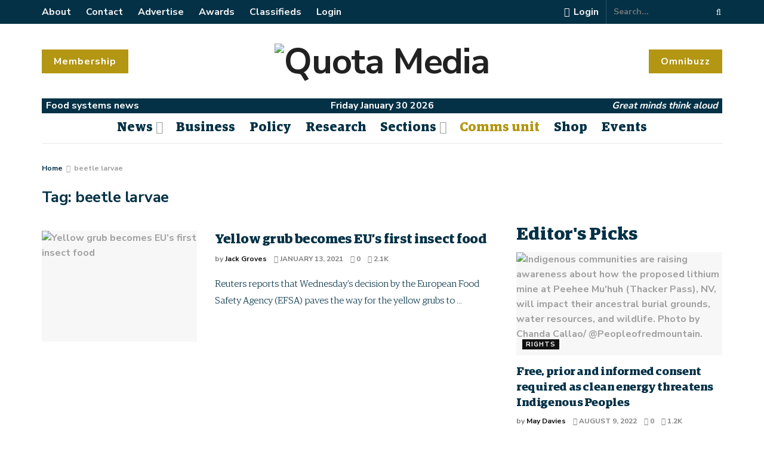

--- FILE ---
content_type: text/html; charset=UTF-8
request_url: https://quota.media/tag/beetle-larvae/
body_size: 53045
content:
<!doctype html>
<!--[if lt IE 7]> <html class="no-js lt-ie9 lt-ie8 lt-ie7" lang="en-GB"> <![endif]-->
<!--[if IE 7]>    <html class="no-js lt-ie9 lt-ie8" lang="en-GB"> <![endif]-->
<!--[if IE 8]>    <html class="no-js lt-ie9" lang="en-GB"> <![endif]-->
<!--[if IE 9]>    <html class="no-js lt-ie10" lang="en-GB"> <![endif]-->
<!--[if gt IE 8]><!--> <html class="no-js" lang="en-GB"> <!--<![endif]-->
<head>
    <meta http-equiv="Content-Type" content="text/html; charset=UTF-8" />
    <meta name='viewport' content='width=device-width, initial-scale=1, user-scalable=yes' />
    <link rel="profile" href="http://gmpg.org/xfn/11" />
    <link rel="pingback" href="" />
    <meta name='robots' content='index, follow, max-image-preview:large, max-snippet:-1, max-video-preview:-1' />
<meta property="og:type" content="website">
<meta property="og:title" content="Yellow grub becomes EU&#8217;s first insect food">
<meta property="og:site_name" content="Quota Media">
<meta property="og:description" content="Reuters reports that Wednesday’s decision by the European Food Safety Agency (EFSA) paves the way for the yellow grubs to">
<meta property="og:url" content="https://quota.media/tag/beetle-larvae">
<meta property="og:locale" content="en_GB">
<meta property="og:image" content="https://quota.media
/wp-content/uploads/2021/01/mealworm-scaled.jpg">
<meta property="og:image:height" content="1369">
<meta property="og:image:width" content="2560">
<meta name="twitter:card" content="summary">
<meta name="twitter:url" content="https://quota.media/tag/beetle-larvae">
<meta name="twitter:title" content="Yellow grub becomes EU&#8217;s first insect food">
<meta name="twitter:description" content="Reuters reports that Wednesday’s decision by the European Food Safety Agency (EFSA) paves the way for the yellow grubs to">
<meta name="twitter:image:src" content="https://quota.media
/wp-content/uploads/2021/01/mealworm-scaled.jpg">
<meta name="twitter:image:width" content="2560">
<meta name="twitter:image:height" content="1369">
<meta name="twitter:site" content="https://twitter.com/GlobalQuota">
		<style>img:is([sizes="auto" i], [sizes^="auto," i]) { contain-intrinsic-size: 3000px 1500px }</style>
					<script type="text/javascript">
			  var jnews_ajax_url = '/?ajax-request=jnews'
			</script>
			<script type="text/javascript">;var _0x3d8926=_0x411d;function _0x301f(){var _0x2a3d39=['fixed','duration','interactive','defer','jnewsDataStorage','className','create_js','POST','removeEvents','stringify','getParents','length','addEventListener','add','Start','textContent','has','performance','End','number','removeItem','4pforkk','detachEvent','currentTime','load_assets','jnewsads','set','send','fpsTable','animateScroll','2156958LzxhyZ','GET','111ZDPzJE','finish','5122HwXlDL','replaceWith','prototype','splice','readyState','win','7SbHqyv','10.0.0','passive','boot','ajax','239200pWnzRp','parse','httpBuildQuery','fireEvent','stop','contains','jnewsHelper','measure','script','border','166552TdNJRi','src','status','mark','remove','application/x-www-form-urlencoded','not\x20all','reduce','innerWidth','increment','object','start','call','eventType','windowWidth','addEvents','jnews','webkitCancelAnimationFrame','fps','X-Requested-With','top','oRequestAnimationFrame','isObjectSame','setText','extend','requestAnimationFrame','createEventObject','dataStorage','docReady','left','cancelAnimationFrame','setAttribute','createEvent','includes','position','11px','parentNode','XMLHttpRequest','touchstart','createElement','noop','scrollTop','url','triggerEvents','complete','windowHeight','response','callback','getNotice','objKeys','concat','instr','clientWidth','getTime','bind','globalBody','unwrap','winLoad','au_scripts','msCancelRequestAnimationFrame','clientHeight','toPrecision','forEach','expiredStorage','height','mozCancelAnimationFrame','file_version_checker','removeEventListener','innerHeight','webkitRequestAnimationFrame','push','function','offsetHeight','size','doc','move','removeAttribute','undefined','getElementById','defineProperty','scrollTo','offsetWidth','toLowerCase','_storage','onreadystatechange','appendChild','classList','hasClass','assets','100px','change','passiveOption','white','fontSize','documentElement','1100547EsFUNQ','751265apNfSi','getBoundingClientRect','jnews-','innerHTML','classListSupport','boolean','getAttribute','docEl','120px','get','delete','body','test','indexOf','supportsPassive','replace','getMessage','mozRequestAnimationFrame','async','7370310MMtYjl','style','media','expired','deferasync','width','getElementsByTagName','backgroundColor','getHeight','Content-type','100000','msRequestAnimationFrame','innerText','library','hasOwnProperty','assign','querySelectorAll','getItem'];_0x301f=function(){return _0x2a3d39;};return _0x301f();}function _0x411d(_0x49190c,_0x91cf47){var _0x301f90=_0x301f();return _0x411d=function(_0x411d21,_0x462909){_0x411d21=_0x411d21-0x1d2;var _0x5a1916=_0x301f90[_0x411d21];return _0x5a1916;},_0x411d(_0x49190c,_0x91cf47);}(function(_0x3f7e5c,_0x430b67){var _0x2eff2b=_0x411d,_0x17f36f=_0x3f7e5c();while(!![]){try{var _0x241333=parseInt(_0x2eff2b(0x248))/0x1+-parseInt(_0x2eff2b(0x233))/0x2*(-parseInt(_0x2eff2b(0x231))/0x3)+parseInt(_0x2eff2b(0x226))/0x4*(parseInt(_0x2eff2b(0x1ec))/0x5)+-parseInt(_0x2eff2b(0x22f))/0x6*(-parseInt(_0x2eff2b(0x239))/0x7)+parseInt(_0x2eff2b(0x23e))/0x8+parseInt(_0x2eff2b(0x1eb))/0x9+-parseInt(_0x2eff2b(0x1ff))/0xa;if(_0x241333===_0x430b67)break;else _0x17f36f['push'](_0x17f36f['shift']());}catch(_0x41b945){_0x17f36f['push'](_0x17f36f['shift']());}}}(_0x301f,0x2d75f),(window[_0x3d8926(0x258)]=window['jnews']||{},window[_0x3d8926(0x258)][_0x3d8926(0x20c)]=window[_0x3d8926(0x258)][_0x3d8926(0x20c)]||{},window[_0x3d8926(0x258)]['library']=function(){'use strict';var _0x32517b=_0x3d8926;var _0x4be7d4=this;_0x4be7d4[_0x32517b(0x238)]=window,_0x4be7d4['doc']=document,_0x4be7d4[_0x32517b(0x270)]=function(){},_0x4be7d4[_0x32517b(0x27f)]=_0x4be7d4[_0x32517b(0x1d6)]['getElementsByTagName'](_0x32517b(0x1f7))[0x0],_0x4be7d4[_0x32517b(0x27f)]=_0x4be7d4[_0x32517b(0x27f)]?_0x4be7d4['globalBody']:_0x4be7d4[_0x32517b(0x1d6)],_0x4be7d4[_0x32517b(0x238)]['jnewsDataStorage']=_0x4be7d4[_0x32517b(0x238)][_0x32517b(0x215)]||{'_storage':new WeakMap(),'put':function(_0x411834,_0x5328d5,_0x55e7bf){var _0x1e72ed=_0x32517b;this[_0x1e72ed(0x1df)][_0x1e72ed(0x221)](_0x411834)||this[_0x1e72ed(0x1df)][_0x1e72ed(0x22b)](_0x411834,new Map()),this[_0x1e72ed(0x1df)][_0x1e72ed(0x1f5)](_0x411834)[_0x1e72ed(0x22b)](_0x5328d5,_0x55e7bf);},'get':function(_0x22e9dd,_0x2fdcd4){var _0x1f50fd=_0x32517b;return this[_0x1f50fd(0x1df)][_0x1f50fd(0x1f5)](_0x22e9dd)[_0x1f50fd(0x1f5)](_0x2fdcd4);},'has':function(_0x2221f7,_0x4d5352){var _0x29e92c=_0x32517b;return this[_0x29e92c(0x1df)][_0x29e92c(0x221)](_0x2221f7)&&this[_0x29e92c(0x1df)][_0x29e92c(0x1f5)](_0x2221f7)[_0x29e92c(0x221)](_0x4d5352);},'remove':function(_0x9a20d,_0x1ed634){var _0x16f48c=_0x32517b,_0x56042e=this[_0x16f48c(0x1df)][_0x16f48c(0x1f5)](_0x9a20d)[_0x16f48c(0x1f6)](_0x1ed634);return 0x0===!this[_0x16f48c(0x1df)]['get'](_0x9a20d)[_0x16f48c(0x1d5)]&&this[_0x16f48c(0x1df)]['delete'](_0x9a20d),_0x56042e;}},_0x4be7d4[_0x32517b(0x256)]=function(){var _0x1a95f6=_0x32517b;return _0x4be7d4[_0x1a95f6(0x238)][_0x1a95f6(0x250)]||_0x4be7d4['docEl'][_0x1a95f6(0x27c)]||_0x4be7d4[_0x1a95f6(0x27f)][_0x1a95f6(0x27c)];},_0x4be7d4[_0x32517b(0x275)]=function(){var _0x5e8acb=_0x32517b;return _0x4be7d4[_0x5e8acb(0x238)][_0x5e8acb(0x28c)]||_0x4be7d4[_0x5e8acb(0x1f3)]['clientHeight']||_0x4be7d4['globalBody']['clientHeight'];},_0x4be7d4[_0x32517b(0x261)]=_0x4be7d4['win'][_0x32517b(0x261)]||_0x4be7d4[_0x32517b(0x238)][_0x32517b(0x28d)]||_0x4be7d4[_0x32517b(0x238)][_0x32517b(0x1fd)]||_0x4be7d4['win'][_0x32517b(0x20a)]||window[_0x32517b(0x25d)]||function(_0x130217){return setTimeout(_0x130217,0x3e8/0x3c);},_0x4be7d4[_0x32517b(0x266)]=_0x4be7d4[_0x32517b(0x238)][_0x32517b(0x266)]||_0x4be7d4[_0x32517b(0x238)][_0x32517b(0x259)]||_0x4be7d4[_0x32517b(0x238)]['webkitCancelRequestAnimationFrame']||_0x4be7d4[_0x32517b(0x238)][_0x32517b(0x289)]||_0x4be7d4[_0x32517b(0x238)][_0x32517b(0x283)]||_0x4be7d4[_0x32517b(0x238)]['oCancelRequestAnimationFrame']||function(_0x405b9d){clearTimeout(_0x405b9d);},_0x4be7d4[_0x32517b(0x1f0)]=_0x32517b(0x1e2)in document[_0x32517b(0x26f)]('_'),_0x4be7d4[_0x32517b(0x1e3)]=_0x4be7d4[_0x32517b(0x1f0)]?function(_0x16d20b,_0x2efe0e){var _0x1e86cc=_0x32517b;return _0x16d20b[_0x1e86cc(0x1e2)][_0x1e86cc(0x243)](_0x2efe0e);}:function(_0x4f16c8,_0x178f63){var _0x29ffca=_0x32517b;return _0x4f16c8['className'][_0x29ffca(0x1f9)](_0x178f63)>=0x0;},_0x4be7d4['addClass']=_0x4be7d4[_0x32517b(0x1f0)]?function(_0x5a5fb3,_0x423049){var _0x12fcb3=_0x32517b;_0x4be7d4[_0x12fcb3(0x1e3)](_0x5a5fb3,_0x423049)||_0x5a5fb3[_0x12fcb3(0x1e2)][_0x12fcb3(0x21e)](_0x423049);}:function(_0x4b6154,_0x367e6f){var _0x4c7ad4=_0x32517b;_0x4be7d4[_0x4c7ad4(0x1e3)](_0x4b6154,_0x367e6f)||(_0x4b6154[_0x4c7ad4(0x216)]+='\x20'+_0x367e6f);},_0x4be7d4['removeClass']=_0x4be7d4['classListSupport']?function(_0x10c2d3,_0x521697){var _0x59da3d=_0x32517b;_0x4be7d4['hasClass'](_0x10c2d3,_0x521697)&&_0x10c2d3[_0x59da3d(0x1e2)][_0x59da3d(0x24c)](_0x521697);}:function(_0x18e675,_0xce30d7){var _0x591d39=_0x32517b;_0x4be7d4['hasClass'](_0x18e675,_0xce30d7)&&(_0x18e675[_0x591d39(0x216)]=_0x18e675[_0x591d39(0x216)][_0x591d39(0x1fb)](_0xce30d7,''));},_0x4be7d4[_0x32517b(0x279)]=function(_0x5b368c){var _0x495292=_0x32517b,_0x43001b=[];for(var _0x235bcc in _0x5b368c)Object['prototype'][_0x495292(0x20d)][_0x495292(0x254)](_0x5b368c,_0x235bcc)&&_0x43001b[_0x495292(0x1d2)](_0x235bcc);return _0x43001b;},_0x4be7d4[_0x32517b(0x25e)]=function(_0x540f12,_0x53d429){var _0x5485eb=_0x32517b,_0x1902d4=!0x0;return JSON[_0x5485eb(0x21a)](_0x540f12)!==JSON[_0x5485eb(0x21a)](_0x53d429)&&(_0x1902d4=!0x1),_0x1902d4;},_0x4be7d4[_0x32517b(0x260)]=function(){var _0x17ef17=_0x32517b;for(var _0x5025db,_0x23a9ce,_0x55b66b,_0x5ad1a2=arguments[0x0]||{},_0x560659=0x1,_0x516f2f=arguments[_0x17ef17(0x21c)];_0x560659<_0x516f2f;_0x560659++)if(null!==(_0x5025db=arguments[_0x560659])){for(_0x23a9ce in _0x5025db)_0x5ad1a2!==(_0x55b66b=_0x5025db[_0x23a9ce])&&void 0x0!==_0x55b66b&&(_0x5ad1a2[_0x23a9ce]=_0x55b66b);}return _0x5ad1a2;},_0x4be7d4[_0x32517b(0x263)]=_0x4be7d4[_0x32517b(0x238)][_0x32517b(0x215)],_0x4be7d4['isVisible']=function(_0x1fe62f){var _0xeaedc0=_0x32517b;return 0x0!==_0x1fe62f[_0xeaedc0(0x1dd)]&&0x0!==_0x1fe62f[_0xeaedc0(0x1d4)]||_0x1fe62f['getBoundingClientRect']()[_0xeaedc0(0x21c)];},_0x4be7d4[_0x32517b(0x207)]=function(_0x2c90e7){var _0x5a9a91=_0x32517b;return _0x2c90e7[_0x5a9a91(0x1d4)]||_0x2c90e7[_0x5a9a91(0x284)]||_0x2c90e7[_0x5a9a91(0x1ed)]()[_0x5a9a91(0x288)];},_0x4be7d4['getWidth']=function(_0xd57128){var _0x4ac3bf=_0x32517b;return _0xd57128[_0x4ac3bf(0x1dd)]||_0xd57128['clientWidth']||_0xd57128[_0x4ac3bf(0x1ed)]()[_0x4ac3bf(0x204)];},_0x4be7d4[_0x32517b(0x1fa)]=!0x1;try{var _0x34b3c1=Object[_0x32517b(0x1db)]({},_0x32517b(0x23b),{'get':function(){_0x4be7d4['supportsPassive']=!0x0;}});_0x32517b(0x268)in _0x4be7d4[_0x32517b(0x1d6)]?_0x4be7d4[_0x32517b(0x238)]['addEventListener'](_0x32517b(0x1f8),null,_0x34b3c1):_0x32517b(0x241)in _0x4be7d4[_0x32517b(0x1d6)]&&_0x4be7d4[_0x32517b(0x238)]['attachEvent'](_0x32517b(0x1f8),null);}catch(_0x205606){}_0x4be7d4[_0x32517b(0x1e7)]=!!_0x4be7d4[_0x32517b(0x1fa)]&&{'passive':!0x0},_0x4be7d4['setStorage']=function(_0x36882f,_0x56e0ce){var _0x5145fa=_0x32517b;_0x36882f=_0x5145fa(0x1ee)+_0x36882f;var _0x3e4891={'expired':Math['floor']((new Date()[_0x5145fa(0x27d)]()+0x2932e00)/0x3e8)};_0x56e0ce=Object[_0x5145fa(0x20e)](_0x3e4891,_0x56e0ce),localStorage['setItem'](_0x36882f,JSON[_0x5145fa(0x21a)](_0x56e0ce));},_0x4be7d4['getStorage']=function(_0x13af33){var _0x53898f=_0x32517b;_0x13af33=_0x53898f(0x1ee)+_0x13af33;var _0x2dd204=localStorage[_0x53898f(0x210)](_0x13af33);return null!==_0x2dd204&&0x0<_0x2dd204['length']?JSON[_0x53898f(0x23f)](localStorage[_0x53898f(0x210)](_0x13af33)):{};},_0x4be7d4[_0x32517b(0x287)]=function(){var _0x413777=_0x32517b,_0x416580,_0x3f1a68=_0x413777(0x1ee);for(var _0x5b8530 in localStorage)_0x5b8530[_0x413777(0x1f9)](_0x3f1a68)>-0x1&&_0x413777(0x1d9)!==(_0x416580=_0x4be7d4['getStorage'](_0x5b8530[_0x413777(0x1fb)](_0x3f1a68,'')))[_0x413777(0x202)]&&_0x416580['expired']<Math['floor'](new Date()[_0x413777(0x27d)]()/0x3e8)&&localStorage[_0x413777(0x225)](_0x5b8530);},_0x4be7d4[_0x32517b(0x257)]=function(_0x5f7bc2,_0x239b84,_0x59c393){var _0x2765f3=_0x32517b;for(var _0x3b35a1 in _0x239b84){var _0x8de472=[_0x2765f3(0x26e),'touchmove']['indexOf'](_0x3b35a1)>=0x0&&!_0x59c393&&_0x4be7d4[_0x2765f3(0x1e7)];_0x2765f3(0x268)in _0x4be7d4[_0x2765f3(0x1d6)]?_0x5f7bc2[_0x2765f3(0x21d)](_0x3b35a1,_0x239b84[_0x3b35a1],_0x8de472):'fireEvent'in _0x4be7d4[_0x2765f3(0x1d6)]&&_0x5f7bc2['attachEvent']('on'+_0x3b35a1,_0x239b84[_0x3b35a1]);}},_0x4be7d4[_0x32517b(0x219)]=function(_0x253a4f,_0x52a8e1){var _0x1bb372=_0x32517b;for(var _0x5a45ea in _0x52a8e1)_0x1bb372(0x268)in _0x4be7d4[_0x1bb372(0x1d6)]?_0x253a4f[_0x1bb372(0x28b)](_0x5a45ea,_0x52a8e1[_0x5a45ea]):_0x1bb372(0x241)in _0x4be7d4[_0x1bb372(0x1d6)]&&_0x253a4f[_0x1bb372(0x227)]('on'+_0x5a45ea,_0x52a8e1[_0x5a45ea]);},_0x4be7d4[_0x32517b(0x273)]=function(_0x1ffcb8,_0x247dc9,_0x4195a3){var _0x2984de=_0x32517b,_0x4c4dc;return _0x4195a3=_0x4195a3||{'detail':null},_0x2984de(0x268)in _0x4be7d4['doc']?(!(_0x4c4dc=_0x4be7d4['doc'][_0x2984de(0x268)]('CustomEvent')||new CustomEvent(_0x247dc9))['initCustomEvent']||_0x4c4dc['initCustomEvent'](_0x247dc9,!0x0,!0x1,_0x4195a3),void _0x1ffcb8['dispatchEvent'](_0x4c4dc)):'fireEvent'in _0x4be7d4[_0x2984de(0x1d6)]?((_0x4c4dc=_0x4be7d4['doc'][_0x2984de(0x262)]())[_0x2984de(0x255)]=_0x247dc9,void _0x1ffcb8[_0x2984de(0x241)]('on'+_0x4c4dc[_0x2984de(0x255)],_0x4c4dc)):void 0x0;},_0x4be7d4[_0x32517b(0x21b)]=function(_0x20b890,_0x24e68a){var _0x54dd0c=_0x32517b;void 0x0===_0x24e68a&&(_0x24e68a=_0x4be7d4[_0x54dd0c(0x1d6)]);for(var _0x3f403a=[],_0x5b0186=_0x20b890[_0x54dd0c(0x26c)],_0x263ddc=!0x1;!_0x263ddc;)if(_0x5b0186){var _0x403431=_0x5b0186;_0x403431[_0x54dd0c(0x20f)](_0x24e68a)[_0x54dd0c(0x21c)]?_0x263ddc=!0x0:(_0x3f403a['push'](_0x403431),_0x5b0186=_0x403431[_0x54dd0c(0x26c)]);}else _0x3f403a=[],_0x263ddc=!0x0;return _0x3f403a;},_0x4be7d4[_0x32517b(0x286)]=function(_0x1b531f,_0x1e2f86,_0x24c808){var _0x5df286=_0x32517b;for(var _0x45febe=0x0,_0x73e578=_0x1b531f[_0x5df286(0x21c)];_0x45febe<_0x73e578;_0x45febe++)_0x1e2f86['call'](_0x24c808,_0x1b531f[_0x45febe],_0x45febe);},_0x4be7d4['getText']=function(_0x320bf5){var _0x1804ca=_0x32517b;return _0x320bf5[_0x1804ca(0x20b)]||_0x320bf5[_0x1804ca(0x220)];},_0x4be7d4[_0x32517b(0x25f)]=function(_0xe78aeb,_0x1c221a){var _0x28db7a=_0x32517b,_0xe566b=_0x28db7a(0x252)==typeof _0x1c221a?_0x1c221a[_0x28db7a(0x20b)]||_0x1c221a[_0x28db7a(0x220)]:_0x1c221a;_0xe78aeb[_0x28db7a(0x20b)]&&(_0xe78aeb[_0x28db7a(0x20b)]=_0xe566b),_0xe78aeb[_0x28db7a(0x220)]&&(_0xe78aeb[_0x28db7a(0x220)]=_0xe566b);},_0x4be7d4[_0x32517b(0x240)]=function(_0x115722){var _0x58a9cd=_0x32517b;return _0x4be7d4[_0x58a9cd(0x279)](_0x115722)[_0x58a9cd(0x24f)](function _0x3b8538(_0x103779){var _0xb327c=arguments['length']>0x1&&void 0x0!==arguments[0x1]?arguments[0x1]:null;return function(_0x3ebdf4,_0x47ddbd){var _0x523d2e=_0x411d,_0x354179=_0x103779[_0x47ddbd];_0x47ddbd=encodeURIComponent(_0x47ddbd);var _0x56843b=_0xb327c?''[_0x523d2e(0x27a)](_0xb327c,'[')['concat'](_0x47ddbd,']'):_0x47ddbd;return null==_0x354179||_0x523d2e(0x1d3)==typeof _0x354179?(_0x3ebdf4['push'](''[_0x523d2e(0x27a)](_0x56843b,'=')),_0x3ebdf4):[_0x523d2e(0x224),_0x523d2e(0x1f1),'string'][_0x523d2e(0x269)](typeof _0x354179)?(_0x3ebdf4['push'](''['concat'](_0x56843b,'=')[_0x523d2e(0x27a)](encodeURIComponent(_0x354179))),_0x3ebdf4):(_0x3ebdf4[_0x523d2e(0x1d2)](_0x4be7d4[_0x523d2e(0x279)](_0x354179)[_0x523d2e(0x24f)](_0x3b8538(_0x354179,_0x56843b),[])['join']('&')),_0x3ebdf4);};}(_0x115722),[])['join']('&');},_0x4be7d4['get']=function(_0x5090ed,_0x25c1fa,_0x537c97,_0x564d5a){var _0x280b31=_0x32517b;return _0x537c97='function'==typeof _0x537c97?_0x537c97:_0x4be7d4[_0x280b31(0x270)],_0x4be7d4[_0x280b31(0x23d)](_0x280b31(0x230),_0x5090ed,_0x25c1fa,_0x537c97,_0x564d5a);},_0x4be7d4['post']=function(_0x3defea,_0x1fcb30,_0x4c017b,_0x1c29a4){var _0x3a150d=_0x32517b;return _0x4c017b='function'==typeof _0x4c017b?_0x4c017b:_0x4be7d4[_0x3a150d(0x270)],_0x4be7d4[_0x3a150d(0x23d)](_0x3a150d(0x218),_0x3defea,_0x1fcb30,_0x4c017b,_0x1c29a4);},_0x4be7d4[_0x32517b(0x23d)]=function(_0x3be560,_0x5389dc,_0x4937cd,_0x44af86,_0x3598c9){var _0x563ee3=_0x32517b,_0x522251=new XMLHttpRequest(),_0x266641=_0x5389dc,_0x29d4f4=_0x4be7d4[_0x563ee3(0x240)](_0x4937cd);if(_0x3be560=-0x1!=[_0x563ee3(0x230),_0x563ee3(0x218)][_0x563ee3(0x1f9)](_0x3be560)?_0x3be560:_0x563ee3(0x230),_0x522251['open'](_0x3be560,_0x266641+(_0x563ee3(0x230)==_0x3be560?'?'+_0x29d4f4:''),!0x0),'POST'==_0x3be560&&_0x522251['setRequestHeader'](_0x563ee3(0x208),_0x563ee3(0x24d)),_0x522251['setRequestHeader'](_0x563ee3(0x25b),_0x563ee3(0x26d)),_0x522251[_0x563ee3(0x1e0)]=function(){var _0xc15056=_0x563ee3;0x4===_0x522251['readyState']&&0xc8<=_0x522251[_0xc15056(0x24a)]&&0x12c>_0x522251['status']&&'function'==typeof _0x44af86&&_0x44af86[_0xc15056(0x254)](void 0x0,_0x522251[_0xc15056(0x276)]);},void 0x0!==_0x3598c9&&!_0x3598c9)return{'xhr':_0x522251,'send':function(){var _0x4aef5e=_0x563ee3;_0x522251[_0x4aef5e(0x22c)]('POST'==_0x3be560?_0x29d4f4:null);}};return _0x522251[_0x563ee3(0x22c)](_0x563ee3(0x218)==_0x3be560?_0x29d4f4:null),{'xhr':_0x522251};},_0x4be7d4[_0x32517b(0x1dc)]=function(_0x46e9a0,_0x4641d1,_0x32b6cc){var _0x534f59=_0x32517b;function _0x80db04(_0xa74c4c,_0x125c60,_0x47163a){var _0x3e5d03=_0x411d;this[_0x3e5d03(0x253)]=this[_0x3e5d03(0x26a)](),this['change']=_0xa74c4c-this[_0x3e5d03(0x253)],this['currentTime']=0x0,this[_0x3e5d03(0x251)]=0x14,this[_0x3e5d03(0x212)]=void 0x0===_0x47163a?0x1f4:_0x47163a,this[_0x3e5d03(0x277)]=_0x125c60,this[_0x3e5d03(0x232)]=!0x1,this['animateScroll']();}return Math['easeInOutQuad']=function(_0x450791,_0x114397,_0xb5c465,_0x161be2){return(_0x450791/=_0x161be2/0x2)<0x1?_0xb5c465/0x2*_0x450791*_0x450791+_0x114397:-_0xb5c465/0x2*(--_0x450791*(_0x450791-0x2)-0x1)+_0x114397;},_0x80db04['prototype'][_0x534f59(0x242)]=function(){var _0x4a6e60=_0x534f59;this[_0x4a6e60(0x232)]=!0x0;},_0x80db04[_0x534f59(0x235)]['move']=function(_0x5086e7){var _0xadeba8=_0x534f59;_0x4be7d4['doc']['documentElement']['scrollTop']=_0x5086e7,_0x4be7d4['globalBody'][_0xadeba8(0x26c)][_0xadeba8(0x271)]=_0x5086e7,_0x4be7d4['globalBody'][_0xadeba8(0x271)]=_0x5086e7;},_0x80db04[_0x534f59(0x235)]['position']=function(){var _0x23279e=_0x534f59;return _0x4be7d4[_0x23279e(0x1d6)][_0x23279e(0x1ea)]['scrollTop']||_0x4be7d4[_0x23279e(0x27f)][_0x23279e(0x26c)]['scrollTop']||_0x4be7d4[_0x23279e(0x27f)][_0x23279e(0x271)];},_0x80db04[_0x534f59(0x235)][_0x534f59(0x22e)]=function(){var _0x170ace=_0x534f59;this[_0x170ace(0x228)]+=this[_0x170ace(0x251)];var _0x180641=Math['easeInOutQuad'](this['currentTime'],this[_0x170ace(0x253)],this[_0x170ace(0x1e6)],this[_0x170ace(0x212)]);this[_0x170ace(0x1d7)](_0x180641),this[_0x170ace(0x228)]<this[_0x170ace(0x212)]&&!this['finish']?_0x4be7d4[_0x170ace(0x261)][_0x170ace(0x254)](_0x4be7d4[_0x170ace(0x238)],this[_0x170ace(0x22e)][_0x170ace(0x27e)](this)):this[_0x170ace(0x277)]&&_0x170ace(0x1d3)==typeof this[_0x170ace(0x277)]&&this['callback']();},new _0x80db04(_0x46e9a0,_0x4641d1,_0x32b6cc);},_0x4be7d4[_0x32517b(0x280)]=function(_0x37ad3e){var _0x362925=_0x32517b,_0x34e114,_0x483f4d=_0x37ad3e;_0x4be7d4[_0x362925(0x286)](_0x37ad3e,function(_0x5f3546,_0x1de01f){_0x34e114?_0x34e114+=_0x5f3546:_0x34e114=_0x5f3546;}),_0x483f4d[_0x362925(0x234)](_0x34e114);},_0x4be7d4[_0x32517b(0x222)]={'start':function(_0x22342d){var _0x4b7088=_0x32517b;performance[_0x4b7088(0x24b)](_0x22342d+_0x4b7088(0x21f));},'stop':function(_0x44b0f6){var _0x320677=_0x32517b;performance[_0x320677(0x24b)](_0x44b0f6+_0x320677(0x223)),performance[_0x320677(0x245)](_0x44b0f6,_0x44b0f6+_0x320677(0x21f),_0x44b0f6+'End');}},_0x4be7d4[_0x32517b(0x25a)]=function(){var _0x1481a0=0x0,_0x5d36b6=0x0,_0x4bd7ab=0x0;!(function(){var _0x4b03de=_0x411d,_0x159b9f=_0x1481a0=0x0,_0x4fb48b=0x0,_0x2692fd=0x0,_0x4372be=document[_0x4b03de(0x1da)](_0x4b03de(0x22d)),_0x243a89=function(_0x423553){var _0x25cc73=_0x4b03de;void 0x0===document[_0x25cc73(0x205)](_0x25cc73(0x1f7))[0x0]?_0x4be7d4['requestAnimationFrame']['call'](_0x4be7d4[_0x25cc73(0x238)],function(){_0x243a89(_0x423553);}):document[_0x25cc73(0x205)]('body')[0x0][_0x25cc73(0x1e1)](_0x423553);};null===_0x4372be&&((_0x4372be=document[_0x4b03de(0x26f)]('div'))[_0x4b03de(0x200)][_0x4b03de(0x26a)]=_0x4b03de(0x211),_0x4372be['style'][_0x4b03de(0x25c)]=_0x4b03de(0x1f4),_0x4372be['style'][_0x4b03de(0x265)]='10px',_0x4372be[_0x4b03de(0x200)][_0x4b03de(0x204)]=_0x4b03de(0x1e5),_0x4372be[_0x4b03de(0x200)][_0x4b03de(0x288)]='20px',_0x4372be[_0x4b03de(0x200)][_0x4b03de(0x247)]='1px\x20solid\x20black',_0x4372be[_0x4b03de(0x200)][_0x4b03de(0x1e9)]=_0x4b03de(0x26b),_0x4372be['style']['zIndex']=_0x4b03de(0x209),_0x4372be[_0x4b03de(0x200)][_0x4b03de(0x206)]=_0x4b03de(0x1e8),_0x4372be['id']=_0x4b03de(0x22d),_0x243a89(_0x4372be));var _0x5886b0=function(){var _0x24c391=_0x4b03de;_0x4bd7ab++,_0x5d36b6=Date['now'](),(_0x4fb48b=(_0x4bd7ab/(_0x2692fd=(_0x5d36b6-_0x1481a0)/0x3e8))[_0x24c391(0x285)](0x2))!=_0x159b9f&&(_0x159b9f=_0x4fb48b,_0x4372be[_0x24c391(0x1ef)]=_0x159b9f+'fps'),0x1<_0x2692fd&&(_0x1481a0=_0x5d36b6,_0x4bd7ab=0x0),_0x4be7d4[_0x24c391(0x261)][_0x24c391(0x254)](_0x4be7d4[_0x24c391(0x238)],_0x5886b0);};_0x5886b0();}());},_0x4be7d4[_0x32517b(0x27b)]=function(_0x53e13b,_0x5ea611){var _0x98e9f9=_0x32517b;for(var _0x2cc487=0x0;_0x2cc487<_0x5ea611[_0x98e9f9(0x21c)];_0x2cc487++)if(-0x1!==_0x53e13b[_0x98e9f9(0x1de)]()[_0x98e9f9(0x1f9)](_0x5ea611[_0x2cc487][_0x98e9f9(0x1de)]()))return!0x0;},_0x4be7d4[_0x32517b(0x281)]=function(_0x2aad4f,_0x56c09c){var _0x3fe2e1=_0x32517b;function _0xa37f72(_0x1681f2){var _0x5a6c05=_0x411d;if(_0x5a6c05(0x274)===_0x4be7d4[_0x5a6c05(0x1d6)]['readyState']||_0x5a6c05(0x213)===_0x4be7d4[_0x5a6c05(0x1d6)]['readyState'])return!_0x1681f2||_0x56c09c?setTimeout(_0x2aad4f,_0x56c09c||0x1):_0x2aad4f(_0x1681f2),0x1;}_0xa37f72()||_0x4be7d4['addEvents'](_0x4be7d4[_0x3fe2e1(0x238)],{'load':_0xa37f72});},_0x4be7d4[_0x32517b(0x264)]=function(_0x241f6f,_0x45758b){var _0x426644=_0x32517b;function _0x207a4c(_0x1e67ba){var _0x4b03e3=_0x411d;if(_0x4b03e3(0x274)===_0x4be7d4['doc']['readyState']||_0x4b03e3(0x213)===_0x4be7d4[_0x4b03e3(0x1d6)][_0x4b03e3(0x237)])return!_0x1e67ba||_0x45758b?setTimeout(_0x241f6f,_0x45758b||0x1):_0x241f6f(_0x1e67ba),0x1;}_0x207a4c()||_0x4be7d4['addEvents'](_0x4be7d4[_0x426644(0x1d6)],{'DOMContentLoaded':_0x207a4c});},_0x4be7d4['fireOnce']=function(){var _0x418b19=_0x32517b;_0x4be7d4[_0x418b19(0x264)](function(){var _0x21cc84=_0x418b19;_0x4be7d4[_0x21cc84(0x1e4)]=_0x4be7d4[_0x21cc84(0x1e4)]||[],_0x4be7d4[_0x21cc84(0x1e4)][_0x21cc84(0x21c)]&&(_0x4be7d4['boot'](),_0x4be7d4['load_assets']());},0x32);},_0x4be7d4[_0x32517b(0x23c)]=function(){var _0x51445b=_0x32517b;_0x4be7d4[_0x51445b(0x21c)]&&_0x4be7d4[_0x51445b(0x1d6)][_0x51445b(0x20f)]('style[media]')[_0x51445b(0x286)](function(_0x4277f5){var _0x5da05f=_0x51445b;_0x5da05f(0x24e)==_0x4277f5[_0x5da05f(0x1f2)](_0x5da05f(0x201))&&_0x4277f5[_0x5da05f(0x1d8)](_0x5da05f(0x201));});},_0x4be7d4['create_js']=function(_0x4b5590,_0x2b2a94){var _0x393123=_0x32517b,_0x5d9e4c=_0x4be7d4[_0x393123(0x1d6)][_0x393123(0x26f)](_0x393123(0x246));switch(_0x5d9e4c[_0x393123(0x267)](_0x393123(0x249),_0x4b5590),_0x2b2a94){case _0x393123(0x214):_0x5d9e4c[_0x393123(0x267)](_0x393123(0x214),!0x0);break;case'async':_0x5d9e4c[_0x393123(0x267)](_0x393123(0x1fe),!0x0);break;case _0x393123(0x203):_0x5d9e4c['setAttribute'](_0x393123(0x214),!0x0),_0x5d9e4c[_0x393123(0x267)](_0x393123(0x1fe),!0x0);}_0x4be7d4['globalBody']['appendChild'](_0x5d9e4c);},_0x4be7d4[_0x32517b(0x229)]=function(){var _0xf0d65e=_0x32517b;_0xf0d65e(0x252)==typeof _0x4be7d4[_0xf0d65e(0x1e4)]&&_0x4be7d4[_0xf0d65e(0x286)](_0x4be7d4[_0xf0d65e(0x1e4)]['slice'](0x0),function(_0x4405eb,_0x175119){var _0x15ecaa=_0xf0d65e,_0x39b218='';_0x4405eb[_0x15ecaa(0x214)]&&(_0x39b218+='defer'),_0x4405eb['async']&&(_0x39b218+=_0x15ecaa(0x1fe)),_0x4be7d4[_0x15ecaa(0x217)](_0x4405eb[_0x15ecaa(0x272)],_0x39b218);var _0x263306=_0x4be7d4[_0x15ecaa(0x1e4)][_0x15ecaa(0x1f9)](_0x4405eb);_0x263306>-0x1&&_0x4be7d4['assets'][_0x15ecaa(0x236)](_0x263306,0x1);}),_0x4be7d4[_0xf0d65e(0x1e4)]=jnewsoption[_0xf0d65e(0x282)]=window[_0xf0d65e(0x22a)]=[];},_0x4be7d4[_0x32517b(0x264)](function(){var _0x308839=_0x32517b;_0x4be7d4[_0x308839(0x27f)]=_0x4be7d4[_0x308839(0x27f)]==_0x4be7d4[_0x308839(0x1d6)]?_0x4be7d4[_0x308839(0x1d6)]['getElementsByTagName'](_0x308839(0x1f7))[0x0]:_0x4be7d4['globalBody'],_0x4be7d4[_0x308839(0x27f)]=_0x4be7d4[_0x308839(0x27f)]?_0x4be7d4['globalBody']:_0x4be7d4[_0x308839(0x1d6)];}),_0x4be7d4[_0x32517b(0x281)](function(){_0x4be7d4['winLoad'](function(){var _0x328036=_0x411d,_0x46715b=!0x1;if(void 0x0!==window['jnewsadmin']){if(void 0x0!==window['file_version_checker']){var _0x5e12aa=_0x4be7d4[_0x328036(0x279)](window[_0x328036(0x28a)]);_0x5e12aa['length']?_0x5e12aa[_0x328036(0x286)](function(_0x3dd702){var _0x58ef2c=_0x328036;_0x46715b||_0x58ef2c(0x23a)===window[_0x58ef2c(0x28a)][_0x3dd702]||(_0x46715b=!0x0);}):_0x46715b=!0x0;}else _0x46715b=!0x0;}_0x46715b&&(window[_0x328036(0x244)][_0x328036(0x1fc)](),window['jnewsHelper'][_0x328036(0x278)]());},0x9c4);});},window[_0x3d8926(0x258)][_0x3d8926(0x20c)]=new window[(_0x3d8926(0x258))][(_0x3d8926(0x20c))]()));</script>
	<!-- This site is optimized with the Yoast SEO plugin v24.5 - https://yoast.com/wordpress/plugins/seo/ -->
	<title>beetle larvae Archives - Quota Media</title>
	<link rel="canonical" href="https://quota.media/tag/beetle-larvae/" />
	<meta property="og:locale" content="en_GB" />
	<meta property="og:type" content="article" />
	<meta property="og:title" content="beetle larvae Archives - Quota Media" />
	<meta property="og:url" content="https://quota.media/tag/beetle-larvae/" />
	<meta property="og:site_name" content="Quota Media" />
	<meta name="twitter:card" content="summary_large_image" />
	<script type="application/ld+json" class="yoast-schema-graph">{"@context":"https://schema.org","@graph":[{"@type":"CollectionPage","@id":"https://quota.media/tag/beetle-larvae/","url":"https://quota.media/tag/beetle-larvae/","name":"beetle larvae Archives - Quota Media","isPartOf":{"@id":"https://quota.media/#website"},"primaryImageOfPage":{"@id":"https://quota.media/tag/beetle-larvae/#primaryimage"},"image":{"@id":"https://quota.media/tag/beetle-larvae/#primaryimage"},"thumbnailUrl":"https://quota.media\n/wp-content/uploads/2021/01/mealworm-scaled.jpg","breadcrumb":{"@id":"https://quota.media/tag/beetle-larvae/#breadcrumb"},"inLanguage":"en-GB"},{"@type":"ImageObject","inLanguage":"en-GB","@id":"https://quota.media/tag/beetle-larvae/#primaryimage","url":"https://quota.media\n/wp-content/uploads/2021/01/mealworm-scaled.jpg","contentUrl":"https://quota.media\n/wp-content/uploads/2021/01/mealworm-scaled.jpg","width":2560,"height":1369},{"@type":"BreadcrumbList","@id":"https://quota.media/tag/beetle-larvae/#breadcrumb","itemListElement":[{"@type":"ListItem","position":1,"name":"Home","item":"https://quota.media/"},{"@type":"ListItem","position":2,"name":"beetle larvae"}]},{"@type":"WebSite","@id":"https://quota.media/#website","url":"https://quota.media/","name":"Quota Media","description":"Food Systems News","potentialAction":[{"@type":"SearchAction","target":{"@type":"EntryPoint","urlTemplate":"https://quota.media/?s={search_term_string}"},"query-input":{"@type":"PropertyValueSpecification","valueRequired":true,"valueName":"search_term_string"}}],"inLanguage":"en-GB"}]}</script>
	<!-- / Yoast SEO plugin. -->


<link rel='dns-prefetch' href='//quota.media_' />
<link rel='dns-prefetch' href='//fonts.googleapis.com' />
<link rel='preconnect' href='https://fonts.gstatic.com' />
<link rel="alternate" type="application/rss+xml" title="Quota Media &raquo; Feed" href="https://quota.media/feed/" />
<link rel="alternate" type="application/rss+xml" title="Quota Media &raquo; Comments Feed" href="https://quota.media/comments/feed/" />
<link rel="alternate" type="application/rss+xml" title="Quota Media &raquo; beetle larvae Tag Feed" href="https://quota.media/tag/beetle-larvae/feed/" />
<script type="text/javascript">
/* <![CDATA[ */
window._wpemojiSettings = {"baseUrl":"https:\/\/s.w.org\/images\/core\/emoji\/15.0.3\/72x72\/","ext":".png","svgUrl":"https:\/\/s.w.org\/images\/core\/emoji\/15.0.3\/svg\/","svgExt":".svg","source":{"concatemoji":"https:\/\/quota.media\/wp-includes\/js\/wp-emoji-release.min.js?ver=6.5.7"}};
/*! This file is auto-generated */
!function(i,n){var o,s,e;function c(e){try{var t={supportTests:e,timestamp:(new Date).valueOf()};sessionStorage.setItem(o,JSON.stringify(t))}catch(e){}}function p(e,t,n){e.clearRect(0,0,e.canvas.width,e.canvas.height),e.fillText(t,0,0);var t=new Uint32Array(e.getImageData(0,0,e.canvas.width,e.canvas.height).data),r=(e.clearRect(0,0,e.canvas.width,e.canvas.height),e.fillText(n,0,0),new Uint32Array(e.getImageData(0,0,e.canvas.width,e.canvas.height).data));return t.every(function(e,t){return e===r[t]})}function u(e,t,n){switch(t){case"flag":return n(e,"\ud83c\udff3\ufe0f\u200d\u26a7\ufe0f","\ud83c\udff3\ufe0f\u200b\u26a7\ufe0f")?!1:!n(e,"\ud83c\uddfa\ud83c\uddf3","\ud83c\uddfa\u200b\ud83c\uddf3")&&!n(e,"\ud83c\udff4\udb40\udc67\udb40\udc62\udb40\udc65\udb40\udc6e\udb40\udc67\udb40\udc7f","\ud83c\udff4\u200b\udb40\udc67\u200b\udb40\udc62\u200b\udb40\udc65\u200b\udb40\udc6e\u200b\udb40\udc67\u200b\udb40\udc7f");case"emoji":return!n(e,"\ud83d\udc26\u200d\u2b1b","\ud83d\udc26\u200b\u2b1b")}return!1}function f(e,t,n){var r="undefined"!=typeof WorkerGlobalScope&&self instanceof WorkerGlobalScope?new OffscreenCanvas(300,150):i.createElement("canvas"),a=r.getContext("2d",{willReadFrequently:!0}),o=(a.textBaseline="top",a.font="600 32px Arial",{});return e.forEach(function(e){o[e]=t(a,e,n)}),o}function t(e){var t=i.createElement("script");t.src=e,t.defer=!0,i.head.appendChild(t)}"undefined"!=typeof Promise&&(o="wpEmojiSettingsSupports",s=["flag","emoji"],n.supports={everything:!0,everythingExceptFlag:!0},e=new Promise(function(e){i.addEventListener("DOMContentLoaded",e,{once:!0})}),new Promise(function(t){var n=function(){try{var e=JSON.parse(sessionStorage.getItem(o));if("object"==typeof e&&"number"==typeof e.timestamp&&(new Date).valueOf()<e.timestamp+604800&&"object"==typeof e.supportTests)return e.supportTests}catch(e){}return null}();if(!n){if("undefined"!=typeof Worker&&"undefined"!=typeof OffscreenCanvas&&"undefined"!=typeof URL&&URL.createObjectURL&&"undefined"!=typeof Blob)try{var e="postMessage("+f.toString()+"("+[JSON.stringify(s),u.toString(),p.toString()].join(",")+"));",r=new Blob([e],{type:"text/javascript"}),a=new Worker(URL.createObjectURL(r),{name:"wpTestEmojiSupports"});return void(a.onmessage=function(e){c(n=e.data),a.terminate(),t(n)})}catch(e){}c(n=f(s,u,p))}t(n)}).then(function(e){for(var t in e)n.supports[t]=e[t],n.supports.everything=n.supports.everything&&n.supports[t],"flag"!==t&&(n.supports.everythingExceptFlag=n.supports.everythingExceptFlag&&n.supports[t]);n.supports.everythingExceptFlag=n.supports.everythingExceptFlag&&!n.supports.flag,n.DOMReady=!1,n.readyCallback=function(){n.DOMReady=!0}}).then(function(){return e}).then(function(){var e;n.supports.everything||(n.readyCallback(),(e=n.source||{}).concatemoji?t(e.concatemoji):e.wpemoji&&e.twemoji&&(t(e.twemoji),t(e.wpemoji)))}))}((window,document),window._wpemojiSettings);
/* ]]> */
</script>
<link rel='stylesheet' id='wp-event-manager-frontend-css' href='https://quota.media/wp-content/plugins/wp-event-manager/assets/css/frontend.min.css?ver=6.5.7' type='text/css' media='all' />
<link rel='stylesheet' id='wp-event-manager-jquery-ui-daterangepicker-css' href='https://quota.media/wp-content/plugins/wp-event-manager/assets/js/jquery-ui-daterangepicker/jquery.comiseo.daterangepicker.css?ver=6.5.7' type='text/css' media='all' />
<link rel='stylesheet' id='wp-event-manager-jquery-ui-daterangepicker-style-css' href='https://quota.media/wp-content/plugins/wp-event-manager/assets/js/jquery-ui-daterangepicker/styles.css?ver=6.5.7' type='text/css' media='all' />
<link rel='stylesheet' id='wp-event-manager-jquery-ui-css-css' href='https://quota.media/wp-content/plugins/wp-event-manager/assets/js/jquery-ui/jquery-ui.css?ver=6.5.7' type='text/css' media='all' />
<link rel='stylesheet' id='wp-event-manager-grid-style-css' href='https://quota.media/wp-content/plugins/wp-event-manager/assets/css/wpem-grid.min.css?ver=6.5.7' type='text/css' media='all' />
<link rel='stylesheet' id='wp-event-manager-font-style-css' href='https://quota.media/wp-content/plugins/wp-event-manager/assets/fonts/style.css?ver=6.5.7' type='text/css' media='all' />
<link rel='stylesheet' id='premium-addons-css' href='https://quota.media/wp-content/plugins/premium-addons-for-elementor/assets/frontend/min-css/premium-addons.min.css?ver=4.10.62' type='text/css' media='all' />
<style id='wp-emoji-styles-inline-css' type='text/css'>

	img.wp-smiley, img.emoji {
		display: inline !important;
		border: none !important;
		box-shadow: none !important;
		height: 1em !important;
		width: 1em !important;
		margin: 0 0.07em !important;
		vertical-align: -0.1em !important;
		background: none !important;
		padding: 0 !important;
	}
</style>
<link rel='stylesheet' id='wp-block-library-css' href='https://quota.media/wp-includes/css/dist/block-library/style.min.css?ver=6.5.7' type='text/css' media='all' />
<link rel='stylesheet' id='wp-components-css' href='https://quota.media/wp-includes/css/dist/components/style.min.css?ver=6.5.7' type='text/css' media='all' />
<link rel='stylesheet' id='wp-preferences-css' href='https://quota.media/wp-includes/css/dist/preferences/style.min.css?ver=6.5.7' type='text/css' media='all' />
<link rel='stylesheet' id='wp-block-editor-css' href='https://quota.media/wp-includes/css/dist/block-editor/style.min.css?ver=6.5.7' type='text/css' media='all' />
<link rel='stylesheet' id='wp-reusable-blocks-css' href='https://quota.media/wp-includes/css/dist/reusable-blocks/style.min.css?ver=6.5.7' type='text/css' media='all' />
<link rel='stylesheet' id='wp-patterns-css' href='https://quota.media/wp-includes/css/dist/patterns/style.min.css?ver=6.5.7' type='text/css' media='all' />
<link rel='stylesheet' id='wp-editor-css' href='https://quota.media/wp-includes/css/dist/editor/style.min.css?ver=6.5.7' type='text/css' media='all' />
<link rel='stylesheet' id='sjb_shortcode_block-cgb-style-css-css' href='https://quota.media/wp-content/plugins/simple-job-board/sjb-block/dist/blocks.style.build.css' type='text/css' media='all' />
<link rel='stylesheet' id='mpp_gutenberg-css' href='https://quota.media/wp-content/plugins/metronet-profile-picture/dist/blocks.style.build.css?ver=2.6.3' type='text/css' media='all' />
<style id='classic-theme-styles-inline-css' type='text/css'>
/*! This file is auto-generated */
.wp-block-button__link{color:#fff;background-color:#32373c;border-radius:9999px;box-shadow:none;text-decoration:none;padding:calc(.667em + 2px) calc(1.333em + 2px);font-size:1.125em}.wp-block-file__button{background:#32373c;color:#fff;text-decoration:none}
</style>
<style id='global-styles-inline-css' type='text/css'>
body{--wp--preset--color--black: #000000;--wp--preset--color--cyan-bluish-gray: #abb8c3;--wp--preset--color--white: #ffffff;--wp--preset--color--pale-pink: #f78da7;--wp--preset--color--vivid-red: #cf2e2e;--wp--preset--color--luminous-vivid-orange: #ff6900;--wp--preset--color--luminous-vivid-amber: #fcb900;--wp--preset--color--light-green-cyan: #7bdcb5;--wp--preset--color--vivid-green-cyan: #00d084;--wp--preset--color--pale-cyan-blue: #8ed1fc;--wp--preset--color--vivid-cyan-blue: #0693e3;--wp--preset--color--vivid-purple: #9b51e0;--wp--preset--gradient--vivid-cyan-blue-to-vivid-purple: linear-gradient(135deg,rgba(6,147,227,1) 0%,rgb(155,81,224) 100%);--wp--preset--gradient--light-green-cyan-to-vivid-green-cyan: linear-gradient(135deg,rgb(122,220,180) 0%,rgb(0,208,130) 100%);--wp--preset--gradient--luminous-vivid-amber-to-luminous-vivid-orange: linear-gradient(135deg,rgba(252,185,0,1) 0%,rgba(255,105,0,1) 100%);--wp--preset--gradient--luminous-vivid-orange-to-vivid-red: linear-gradient(135deg,rgba(255,105,0,1) 0%,rgb(207,46,46) 100%);--wp--preset--gradient--very-light-gray-to-cyan-bluish-gray: linear-gradient(135deg,rgb(238,238,238) 0%,rgb(169,184,195) 100%);--wp--preset--gradient--cool-to-warm-spectrum: linear-gradient(135deg,rgb(74,234,220) 0%,rgb(151,120,209) 20%,rgb(207,42,186) 40%,rgb(238,44,130) 60%,rgb(251,105,98) 80%,rgb(254,248,76) 100%);--wp--preset--gradient--blush-light-purple: linear-gradient(135deg,rgb(255,206,236) 0%,rgb(152,150,240) 100%);--wp--preset--gradient--blush-bordeaux: linear-gradient(135deg,rgb(254,205,165) 0%,rgb(254,45,45) 50%,rgb(107,0,62) 100%);--wp--preset--gradient--luminous-dusk: linear-gradient(135deg,rgb(255,203,112) 0%,rgb(199,81,192) 50%,rgb(65,88,208) 100%);--wp--preset--gradient--pale-ocean: linear-gradient(135deg,rgb(255,245,203) 0%,rgb(182,227,212) 50%,rgb(51,167,181) 100%);--wp--preset--gradient--electric-grass: linear-gradient(135deg,rgb(202,248,128) 0%,rgb(113,206,126) 100%);--wp--preset--gradient--midnight: linear-gradient(135deg,rgb(2,3,129) 0%,rgb(40,116,252) 100%);--wp--preset--font-size--small: 13px;--wp--preset--font-size--medium: 20px;--wp--preset--font-size--large: 36px;--wp--preset--font-size--x-large: 42px;--wp--preset--font-family--inter: "Inter", sans-serif;--wp--preset--font-family--cardo: Cardo;--wp--preset--spacing--20: 0.44rem;--wp--preset--spacing--30: 0.67rem;--wp--preset--spacing--40: 1rem;--wp--preset--spacing--50: 1.5rem;--wp--preset--spacing--60: 2.25rem;--wp--preset--spacing--70: 3.38rem;--wp--preset--spacing--80: 5.06rem;--wp--preset--shadow--natural: 6px 6px 9px rgba(0, 0, 0, 0.2);--wp--preset--shadow--deep: 12px 12px 50px rgba(0, 0, 0, 0.4);--wp--preset--shadow--sharp: 6px 6px 0px rgba(0, 0, 0, 0.2);--wp--preset--shadow--outlined: 6px 6px 0px -3px rgba(255, 255, 255, 1), 6px 6px rgba(0, 0, 0, 1);--wp--preset--shadow--crisp: 6px 6px 0px rgba(0, 0, 0, 1);}:where(.is-layout-flex){gap: 0.5em;}:where(.is-layout-grid){gap: 0.5em;}body .is-layout-flex{display: flex;}body .is-layout-flex{flex-wrap: wrap;align-items: center;}body .is-layout-flex > *{margin: 0;}body .is-layout-grid{display: grid;}body .is-layout-grid > *{margin: 0;}:where(.wp-block-columns.is-layout-flex){gap: 2em;}:where(.wp-block-columns.is-layout-grid){gap: 2em;}:where(.wp-block-post-template.is-layout-flex){gap: 1.25em;}:where(.wp-block-post-template.is-layout-grid){gap: 1.25em;}.has-black-color{color: var(--wp--preset--color--black) !important;}.has-cyan-bluish-gray-color{color: var(--wp--preset--color--cyan-bluish-gray) !important;}.has-white-color{color: var(--wp--preset--color--white) !important;}.has-pale-pink-color{color: var(--wp--preset--color--pale-pink) !important;}.has-vivid-red-color{color: var(--wp--preset--color--vivid-red) !important;}.has-luminous-vivid-orange-color{color: var(--wp--preset--color--luminous-vivid-orange) !important;}.has-luminous-vivid-amber-color{color: var(--wp--preset--color--luminous-vivid-amber) !important;}.has-light-green-cyan-color{color: var(--wp--preset--color--light-green-cyan) !important;}.has-vivid-green-cyan-color{color: var(--wp--preset--color--vivid-green-cyan) !important;}.has-pale-cyan-blue-color{color: var(--wp--preset--color--pale-cyan-blue) !important;}.has-vivid-cyan-blue-color{color: var(--wp--preset--color--vivid-cyan-blue) !important;}.has-vivid-purple-color{color: var(--wp--preset--color--vivid-purple) !important;}.has-black-background-color{background-color: var(--wp--preset--color--black) !important;}.has-cyan-bluish-gray-background-color{background-color: var(--wp--preset--color--cyan-bluish-gray) !important;}.has-white-background-color{background-color: var(--wp--preset--color--white) !important;}.has-pale-pink-background-color{background-color: var(--wp--preset--color--pale-pink) !important;}.has-vivid-red-background-color{background-color: var(--wp--preset--color--vivid-red) !important;}.has-luminous-vivid-orange-background-color{background-color: var(--wp--preset--color--luminous-vivid-orange) !important;}.has-luminous-vivid-amber-background-color{background-color: var(--wp--preset--color--luminous-vivid-amber) !important;}.has-light-green-cyan-background-color{background-color: var(--wp--preset--color--light-green-cyan) !important;}.has-vivid-green-cyan-background-color{background-color: var(--wp--preset--color--vivid-green-cyan) !important;}.has-pale-cyan-blue-background-color{background-color: var(--wp--preset--color--pale-cyan-blue) !important;}.has-vivid-cyan-blue-background-color{background-color: var(--wp--preset--color--vivid-cyan-blue) !important;}.has-vivid-purple-background-color{background-color: var(--wp--preset--color--vivid-purple) !important;}.has-black-border-color{border-color: var(--wp--preset--color--black) !important;}.has-cyan-bluish-gray-border-color{border-color: var(--wp--preset--color--cyan-bluish-gray) !important;}.has-white-border-color{border-color: var(--wp--preset--color--white) !important;}.has-pale-pink-border-color{border-color: var(--wp--preset--color--pale-pink) !important;}.has-vivid-red-border-color{border-color: var(--wp--preset--color--vivid-red) !important;}.has-luminous-vivid-orange-border-color{border-color: var(--wp--preset--color--luminous-vivid-orange) !important;}.has-luminous-vivid-amber-border-color{border-color: var(--wp--preset--color--luminous-vivid-amber) !important;}.has-light-green-cyan-border-color{border-color: var(--wp--preset--color--light-green-cyan) !important;}.has-vivid-green-cyan-border-color{border-color: var(--wp--preset--color--vivid-green-cyan) !important;}.has-pale-cyan-blue-border-color{border-color: var(--wp--preset--color--pale-cyan-blue) !important;}.has-vivid-cyan-blue-border-color{border-color: var(--wp--preset--color--vivid-cyan-blue) !important;}.has-vivid-purple-border-color{border-color: var(--wp--preset--color--vivid-purple) !important;}.has-vivid-cyan-blue-to-vivid-purple-gradient-background{background: var(--wp--preset--gradient--vivid-cyan-blue-to-vivid-purple) !important;}.has-light-green-cyan-to-vivid-green-cyan-gradient-background{background: var(--wp--preset--gradient--light-green-cyan-to-vivid-green-cyan) !important;}.has-luminous-vivid-amber-to-luminous-vivid-orange-gradient-background{background: var(--wp--preset--gradient--luminous-vivid-amber-to-luminous-vivid-orange) !important;}.has-luminous-vivid-orange-to-vivid-red-gradient-background{background: var(--wp--preset--gradient--luminous-vivid-orange-to-vivid-red) !important;}.has-very-light-gray-to-cyan-bluish-gray-gradient-background{background: var(--wp--preset--gradient--very-light-gray-to-cyan-bluish-gray) !important;}.has-cool-to-warm-spectrum-gradient-background{background: var(--wp--preset--gradient--cool-to-warm-spectrum) !important;}.has-blush-light-purple-gradient-background{background: var(--wp--preset--gradient--blush-light-purple) !important;}.has-blush-bordeaux-gradient-background{background: var(--wp--preset--gradient--blush-bordeaux) !important;}.has-luminous-dusk-gradient-background{background: var(--wp--preset--gradient--luminous-dusk) !important;}.has-pale-ocean-gradient-background{background: var(--wp--preset--gradient--pale-ocean) !important;}.has-electric-grass-gradient-background{background: var(--wp--preset--gradient--electric-grass) !important;}.has-midnight-gradient-background{background: var(--wp--preset--gradient--midnight) !important;}.has-small-font-size{font-size: var(--wp--preset--font-size--small) !important;}.has-medium-font-size{font-size: var(--wp--preset--font-size--medium) !important;}.has-large-font-size{font-size: var(--wp--preset--font-size--large) !important;}.has-x-large-font-size{font-size: var(--wp--preset--font-size--x-large) !important;}
.wp-block-navigation a:where(:not(.wp-element-button)){color: inherit;}
:where(.wp-block-post-template.is-layout-flex){gap: 1.25em;}:where(.wp-block-post-template.is-layout-grid){gap: 1.25em;}
:where(.wp-block-columns.is-layout-flex){gap: 2em;}:where(.wp-block-columns.is-layout-grid){gap: 2em;}
.wp-block-pullquote{font-size: 1.5em;line-height: 1.6;}
</style>
<link rel='stylesheet' id='jnews-previewslider-css' href='https://quota.media/wp-content/plugins/jnews-gallery/assets/css/previewslider.css' type='text/css' media='all' />
<link rel='stylesheet' id='jnews-previewslider-responsive-css' href='https://quota.media/wp-content/plugins/jnews-gallery/assets/css/previewslider-responsive.css' type='text/css' media='all' />
<link rel='stylesheet' id='simple-job-board-google-fonts-css' href='https://fonts.googleapis.com/css?family=Roboto%3A100%2C100i%2C300%2C300i%2C400%2C400i%2C500%2C500i%2C700%2C700i%2C900%2C900i&#038;ver=2.12.7' type='text/css' media='all' />
<link rel='stylesheet' id='sjb-fontawesome-css' href='https://quota.media/wp-content/plugins/simple-job-board/includes/css/font-awesome.min.css?ver=5.15.4' type='text/css' media='all' />
<link rel='stylesheet' id='simple-job-board-jquery-ui-css' href='https://quota.media/wp-content/plugins/simple-job-board/public/css/jquery-ui.css?ver=1.12.1' type='text/css' media='all' />
<link rel='stylesheet' id='simple-job-board-frontend-css' href='https://quota.media/wp-content/plugins/simple-job-board/public/css/simple-job-board-public.css?ver=3.0.0' type='text/css' media='all' />
<link rel='stylesheet' id='woocommerce-layout-css' href='https://quota.media/wp-content/plugins/woocommerce/assets/css/woocommerce-layout.css?ver=9.4.4' type='text/css' media='all' />
<link rel='stylesheet' id='woocommerce-smallscreen-css' href='https://quota.media/wp-content/plugins/woocommerce/assets/css/woocommerce-smallscreen.css?ver=9.4.4' type='text/css' media='only screen and (max-width: 768px)' />
<link rel='stylesheet' id='woocommerce-general-css' href='https://quota.media/wp-content/plugins/woocommerce/assets/css/woocommerce.css?ver=9.4.4' type='text/css' media='all' />
<style id='woocommerce-inline-inline-css' type='text/css'>
.woocommerce form .form-row .required { visibility: visible; }
</style>
<link rel='stylesheet' id='wp-event-manager-jquery-timepicker-css-css' href='https://quota.media/wp-content/plugins/wp-event-manager/assets/js/jquery-timepicker/jquery.timepicker.min.css?ver=6.5.7' type='text/css' media='all' />
<link rel='stylesheet' id='taxopress-frontend-css-css' href='https://quota.media/wp-content/plugins/simple-tags/assets/frontend/css/frontend.css?ver=3.26.0' type='text/css' media='all' />
<link rel='stylesheet' id='jnews-parent-style-css' href='https://quota.media/wp-content/themes/jnews/style.css?ver=6.5.7' type='text/css' media='all' />
<link rel='stylesheet' id='jeg_customizer_font-css' href='//fonts.googleapis.com/css?family=Nunito+Sans%3A700&#038;display=swap&#038;ver=1.2.6' type='text/css' media='all' />
<link rel='stylesheet' id='jnews-frontend-css' href='https://quota.media/wp-content/themes/jnews/assets/dist/frontend.min.css?ver=1.0.0' type='text/css' media='all' />
<link rel='stylesheet' id='jnews-elementor-css' href='https://quota.media/wp-content/themes/jnews/assets/css/elementor-frontend.css?ver=1.0.0' type='text/css' media='all' />
<link rel='stylesheet' id='jnews-style-css' href='https://quota.media/wp-content/themes/jnews-child/style.css?ver=1.0.0' type='text/css' media='all' />
<link rel='stylesheet' id='jnews-darkmode-css' href='https://quota.media/wp-content/themes/jnews/assets/css/darkmode.css?ver=1.0.0' type='text/css' media='all' />
<link rel='stylesheet' id='jnews-scheme-css' href='https://quota.media/wp-content/themes/jnews/data/import/newspaper/scheme.css?ver=1.0.0' type='text/css' media='all' />
<link rel='stylesheet' id='rpt-css' href='https://quota.media/wp-content/plugins/dk-pricr-responsive-pricing-table/inc/css/rpt_style.min.css?ver=5.1.12' type='text/css' media='all' />
<link rel='stylesheet' id='wp-add-custom-css-css' href='https://quota.media?display_custom_css=css&#038;ver=6.5.7' type='text/css' media='all' />
<link rel='stylesheet' id='jnews-social-login-style-css' href='https://quota.media/wp-content/plugins/jnews-social-login/assets/css/plugin.css?ver=10.0.1' type='text/css' media='all' />
<link rel='stylesheet' id='jnews-select-share-css' href='https://quota.media/wp-content/plugins/jnews-social-share/assets/css/plugin.css' type='text/css' media='all' />
<link rel='stylesheet' id='jnews-weather-style-css' href='https://quota.media/wp-content/plugins/jnews-weather/assets/css/plugin.css?ver=6.0.0' type='text/css' media='all' />
<link rel='stylesheet' id='jnews-frontend-submit-css' href='https://quota.media/wp-content/plugins/jnews-frontend-submit/assets/css/plugin.css?ver=6.0.0' type='text/css' media='all' />
<script type="text/javascript" src="https://quota.media/wp-includes/js/jquery/jquery.min.js?ver=3.7.1" id="jquery-core-js"></script>
<script type="text/javascript" src="https://quota.media/wp-includes/js/jquery/jquery-migrate.min.js?ver=3.4.1" id="jquery-migrate-js"></script>
<script type="text/javascript" src="https://quota.media/wp-content/plugins/jnews-gallery/assets/js/jquery.previewslider.js" id="jnews-previewslider-js"></script>
<script type="text/javascript" src="https://quota.media/wp-content/plugins/woocommerce/assets/js/jquery-blockui/jquery.blockUI.min.js?ver=2.7.0-wc.9.4.4" id="jquery-blockui-js" defer="defer" data-wp-strategy="defer"></script>
<script type="text/javascript" id="wc-add-to-cart-js-extra">
/* <![CDATA[ */
var wc_add_to_cart_params = {"ajax_url":"\/wp-admin\/admin-ajax.php","wc_ajax_url":"\/?wc-ajax=%%endpoint%%","i18n_view_cart":"View basket","cart_url":"https:\/\/quota.media\/basket\/","is_cart":"","cart_redirect_after_add":"no"};
/* ]]> */
</script>
<script type="text/javascript" src="https://quota.media/wp-content/plugins/woocommerce/assets/js/frontend/add-to-cart.min.js?ver=9.4.4" id="wc-add-to-cart-js" defer="defer" data-wp-strategy="defer"></script>
<script type="text/javascript" src="https://quota.media/wp-content/plugins/woocommerce/assets/js/js-cookie/js.cookie.min.js?ver=2.1.4-wc.9.4.4" id="js-cookie-js" defer="defer" data-wp-strategy="defer"></script>
<script type="text/javascript" id="woocommerce-js-extra">
/* <![CDATA[ */
var woocommerce_params = {"ajax_url":"\/wp-admin\/admin-ajax.php","wc_ajax_url":"\/?wc-ajax=%%endpoint%%"};
/* ]]> */
</script>
<script type="text/javascript" src="https://quota.media/wp-content/plugins/woocommerce/assets/js/frontend/woocommerce.min.js?ver=9.4.4" id="woocommerce-js" defer="defer" data-wp-strategy="defer"></script>
<script type="text/javascript" src="https://quota.media/wp-content/plugins/simple-tags/assets/frontend/js/frontend.js?ver=3.26.0" id="taxopress-frontend-js-js"></script>
<script type="text/javascript" src="https://quota.media/wp-content/plugins/dk-pricr-responsive-pricing-table/inc/js/rpt.min.js?ver=5.1.12" id="rpt-js"></script>
<link rel="https://api.w.org/" href="https://quota.media/wp-json/" /><link rel="alternate" type="application/json" href="https://quota.media/wp-json/wp/v2/tags/552" /><link rel="EditURI" type="application/rsd+xml" title="RSD" href="https://quota.media/xmlrpc.php?rsd" />
<meta name="generator" content="WordPress 6.5.7" />
<meta name="generator" content="WooCommerce 9.4.4" />
<!-- Global site tag (gtag.js) - Google Analytics -->
<script async src="https://www.googletagmanager.com/gtag/js?id=UA-171622713-1"></script>
<script>
  window.dataLayer = window.dataLayer || [];
  function gtag(){dataLayer.push(arguments);}
  gtag('js', new Date());

  gtag('config', 'UA-171622713-1');
</script>
            <style type="text/css">
                
            /* SJB Fonts */
                                .sjb-page {
                        font-family: "Roboto", sans-serif;
                    }
            
                /* Job Filters Background Color */
                .sjb-page .sjb-filters
                {
                    background-color: #f2f2f2;
                }
                                                    
                /* Listing & Detail Page Title Color */
                .sjb-page .list-data .v1 .job-info h4 a , 
                .sjb-page .list-data .v2 .job-info h4 a              
                {
                    color: #043146;
                }                
                                                    
                /* Job Detail Page Headings */
                .sjb-page .sjb-detail .list-data .v1 h3,
                .sjb-page .sjb-detail .list-data .v2 h3,
                .sjb-page .sjb-detail .list-data ul li::before,
                .sjb-page .sjb-detail .list-data .v1 .job-detail h3,
                .sjb-page .sjb-detail .list-data .v2 .job-detail h3,
                .sjb-page .sjb-archive-page .job-title,
                .sjb-page .job-features h3
                {
                    color: #043146; 
                }
                                                    
                /* Fontawesome Icon Color */
                .sjb-page .list-data .v1 .job-type i,
                .sjb-page .list-data .v1 .job-location i,
                .sjb-page .list-data .v1 .job-date i,
                .sjb-page .list-data .v2 .job-type i,
                .sjb-page .list-data .v2 .job-location i,
                .sjb-page .list-data .v2 .job-date i,
                .sjb-page .sjb-detail .list-data .v2 .job-features .sjb-title-value h4 i,
                .sjb-listing .list-data .v2 .job-features .sjb-title-value h4 i
                {
                    color: #3b3a3c;
                }

                /* Fontawesome Text Color */
                .sjb-page .list-data .v1 .job-type,
                .sjb-page .list-data .v1 .job-location,
                .sjb-page .list-data .v1 .job-date,
                .sjb-page .list-data .v2 .job-type,
                .sjb-page .list-data .v2 .job-location,
                .sjb-page .list-data .v2 .job-date
                {
                    color: #b39612;
                }
                                                    
                /* Job Filters-> All Buttons Background Color */
                .sjb-page .btn-primary,
                .sjb-page .btn-primary:hover,
                .sjb-page .btn-primary:active:hover,
                .sjb-page .btn-primary:active:focus,
                .sjb-page .sjb-detail .jobpost-form .file div,                
                .sjb-page .sjb-detail .jobpost-form .file:hover div
                {
                    background-color: #b39612 !important;
                    color: #fff !important;
                }
                
                .sjb-page .sjb-listing a.sjb_view_more_btn,
                .sjb-page .sjb-listing a.sjb_view_less_btn
                {
                    
                    color: #b39612 !important;
                }

                /* Pagination Text Color */
                /* Pagination Background Color */                
                .sjb-page .pagination li.list-item span.current,
                .sjb-page .pagination li.list-item a:hover, 
                .sjb-page .pagination li.list-item span.current:hover
                {
                    background: #164e91;
                    border-color: #164e91;                    
                    color: #fff;
                }
                                                    
            </style>        
            	<noscript><style>.woocommerce-product-gallery{ opacity: 1 !important; }</style></noscript>
	<meta name="generator" content="Elementor 3.25.3; features: additional_custom_breakpoints, e_optimized_control_loading; settings: css_print_method-external, google_font-enabled, font_display-auto">
			<style>
				.e-con.e-parent:nth-of-type(n+4):not(.e-lazyloaded):not(.e-no-lazyload),
				.e-con.e-parent:nth-of-type(n+4):not(.e-lazyloaded):not(.e-no-lazyload) * {
					background-image: none !important;
				}
				@media screen and (max-height: 1024px) {
					.e-con.e-parent:nth-of-type(n+3):not(.e-lazyloaded):not(.e-no-lazyload),
					.e-con.e-parent:nth-of-type(n+3):not(.e-lazyloaded):not(.e-no-lazyload) * {
						background-image: none !important;
					}
				}
				@media screen and (max-height: 640px) {
					.e-con.e-parent:nth-of-type(n+2):not(.e-lazyloaded):not(.e-no-lazyload),
					.e-con.e-parent:nth-of-type(n+2):not(.e-lazyloaded):not(.e-no-lazyload) * {
						background-image: none !important;
					}
				}
			</style>
			<style type="text/css">.blue-message {
background: none repeat scroll 0 0 #3399ff;
color: #ffffff;
text-shadow: none;
font-size: 14px;
line-height: 24px;
padding: 10px;
} 
.green-message {
background: none repeat scroll 0 0 #8cc14c;
color: #ffffff;
text-shadow: none;
font-size: 14px;
line-height: 24px;
padding: 10px;
} 
.orange-message {
background: none repeat scroll 0 0 #faa732;
color: #ffffff;
text-shadow: none;
font-size: 14px;
line-height: 24px;
padding: 10px;
} 
.red-message {
background: none repeat scroll 0 0 #da4d31;
color: #ffffff;
text-shadow: none;
font-size: 14px;
line-height: 24px;
padding: 10px;
} 
.grey-message {
background: none repeat scroll 0 0 #53555c;
color: #ffffff;
text-shadow: none;
font-size: 14px;
line-height: 24px;
padding: 10px;
} 
.left-block {
background: none repeat scroll 0 0px, radial-gradient(ellipse at center center, #ffffff 0%, #f2f2f2 100%) repeat scroll 0 0 rgba(0, 0, 0, 0);
color: #8b8e97;
padding: 10px;
margin: 10px;
float: left;
} 
.right-block {
background: none repeat scroll 0 0px, radial-gradient(ellipse at center center, #ffffff 0%, #f2f2f2 100%) repeat scroll 0 0 rgba(0, 0, 0, 0);
color: #8b8e97;
padding: 10px;
margin: 10px;
float: right;
} 
.blockquotes {
background: none;
border-left: 5px solid #f1f1f1;
color: #8B8E97;
font-size: 14px;
font-style: italic;
line-height: 22px;
padding-left: 15px;
padding: 10px;
width: 60%;
float: left;
} 
</style><style id='wp-fonts-local' type='text/css'>
@font-face{font-family:Inter;font-style:normal;font-weight:300 900;font-display:fallback;src:url('https://quota.media
/wp-content/plugins/woocommerce/assets/fonts/Inter-VariableFont_slnt,wght.woff2') format('woff2');font-stretch:normal;}
@font-face{font-family:Cardo;font-style:normal;font-weight:400;font-display:fallback;src:url('https://quota.media
/wp-content/plugins/woocommerce/assets/fonts/cardo_normal_400.woff2') format('woff2');}
</style>
<script type='application/ld+json'>{"@context":"http:\/\/schema.org","@type":"Organization","@id":"https:\/\/quota.media\/#organization","url":"https:\/\/quota.media\/","name":"","logo":{"@type":"ImageObject","url":""},"sameAs":["https:\/\/twitter.com\/GlobalQuota","https:\/\/www.youtube.com\/channel\/UCzxSlJE4BsMzrLgCnPRLI9g\/","https:\/\/www.linkedin.com\/company\/54125848\/"]}</script>
<script type='application/ld+json'>{"@context":"http:\/\/schema.org","@type":"WebSite","@id":"https:\/\/quota.media\/#website","url":"https:\/\/quota.media\/","name":"","potentialAction":{"@type":"SearchAction","target":"https:\/\/quota.media\/?s={search_term_string}","query-input":"required name=search_term_string"}}</script>
<link rel="icon" href="https://quota.media/wp-content/uploads/2020/07/cropped-Quota_ROUNDEL_CMYK_512px-32x32.png" sizes="32x32" />
<link rel="icon" href="https://quota.media/wp-content/uploads/2020/07/cropped-Quota_ROUNDEL_CMYK_512px-192x192.png" sizes="192x192" />
<link rel="apple-touch-icon" href="https://quota.media/wp-content/uploads/2020/07/cropped-Quota_ROUNDEL_CMYK_512px-180x180.png" />
<meta name="msapplication-TileImage" content="https://quota.media/wp-content/uploads/2020/07/cropped-Quota_ROUNDEL_CMYK_512px-270x270.png" />
<style id="jeg_dynamic_css" type="text/css" data-type="jeg_custom-css"> @font-face { font-family: 'Guardian Egyptian'; src: url('https://quota.media/wp-content/uploads/2020/04/GuardianEgyp-Bold.ttf') format('truetype') ; font-weight: 400; font-style: normal; }  @font-face { font-family: 'Guardian Egyption Reg'; src: url('https://quota.media/wp-content/uploads/2020/04/GuardianEgyp-Light.ttf') format('truetype') ; font-weight: 300; font-style: normal; }  @font-face { font-family: 'Guardian Egyption Thin'; src: url('https://quota.media/wp-content/uploads/2020/04/GuardianEgyp-Thin.ttf') format('truetype') ; font-weight: 400; font-style: normal; } body { --j-body-color : #043146; --j-accent-color : #043146; --j-alt-color : #b39612; --j-heading-color : #043146; --j-entry-color : #043146; --j-entry-link-color : #b39612; } body,.jeg_newsfeed_list .tns-outer .tns-controls button,.jeg_filter_button,.owl-carousel .owl-nav div,.jeg_readmore,.jeg_hero_style_7 .jeg_post_meta a,.widget_calendar thead th,.widget_calendar tfoot a,.jeg_socialcounter a,.entry-header .jeg_meta_like a,.entry-header .jeg_meta_comment a,.entry-header .jeg_meta_donation a,.entry-header .jeg_meta_bookmark a,.entry-content tbody tr:hover,.entry-content th,.jeg_splitpost_nav li:hover a,#breadcrumbs a,.jeg_author_socials a:hover,.jeg_footer_content a,.jeg_footer_bottom a,.jeg_cartcontent,.woocommerce .woocommerce-breadcrumb a { color : #043146; } a, .jeg_menu_style_5>li>a:hover, .jeg_menu_style_5>li.sfHover>a, .jeg_menu_style_5>li.current-menu-item>a, .jeg_menu_style_5>li.current-menu-ancestor>a, .jeg_navbar .jeg_menu:not(.jeg_main_menu)>li>a:hover, .jeg_midbar .jeg_menu:not(.jeg_main_menu)>li>a:hover, .jeg_side_tabs li.active, .jeg_block_heading_5 strong, .jeg_block_heading_6 strong, .jeg_block_heading_7 strong, .jeg_block_heading_8 strong, .jeg_subcat_list li a:hover, .jeg_subcat_list li button:hover, .jeg_pl_lg_7 .jeg_thumb .jeg_post_category a, .jeg_pl_xs_2:before, .jeg_pl_xs_4 .jeg_postblock_content:before, .jeg_postblock .jeg_post_title a:hover, .jeg_hero_style_6 .jeg_post_title a:hover, .jeg_sidefeed .jeg_pl_xs_3 .jeg_post_title a:hover, .widget_jnews_popular .jeg_post_title a:hover, .jeg_meta_author a, .widget_archive li a:hover, .widget_pages li a:hover, .widget_meta li a:hover, .widget_recent_entries li a:hover, .widget_rss li a:hover, .widget_rss cite, .widget_categories li a:hover, .widget_categories li.current-cat>a, #breadcrumbs a:hover, .jeg_share_count .counts, .commentlist .bypostauthor>.comment-body>.comment-author>.fn, span.required, .jeg_review_title, .bestprice .price, .authorlink a:hover, .jeg_vertical_playlist .jeg_video_playlist_play_icon, .jeg_vertical_playlist .jeg_video_playlist_item.active .jeg_video_playlist_thumbnail:before, .jeg_horizontal_playlist .jeg_video_playlist_play, .woocommerce li.product .pricegroup .button, .widget_display_forums li a:hover, .widget_display_topics li:before, .widget_display_replies li:before, .widget_display_views li:before, .bbp-breadcrumb a:hover, .jeg_mobile_menu li.sfHover>a, .jeg_mobile_menu li a:hover, .split-template-6 .pagenum, .jeg_mobile_menu_style_5>li>a:hover, .jeg_mobile_menu_style_5>li.sfHover>a, .jeg_mobile_menu_style_5>li.current-menu-item>a, .jeg_mobile_menu_style_5>li.current-menu-ancestor>a { color : #043146; } .jeg_menu_style_1>li>a:before, .jeg_menu_style_2>li>a:before, .jeg_menu_style_3>li>a:before, .jeg_side_toggle, .jeg_slide_caption .jeg_post_category a, .jeg_slider_type_1_wrapper .tns-controls button.tns-next, .jeg_block_heading_1 .jeg_block_title span, .jeg_block_heading_2 .jeg_block_title span, .jeg_block_heading_3, .jeg_block_heading_4 .jeg_block_title span, .jeg_block_heading_6:after, .jeg_pl_lg_box .jeg_post_category a, .jeg_pl_md_box .jeg_post_category a, .jeg_readmore:hover, .jeg_thumb .jeg_post_category a, .jeg_block_loadmore a:hover, .jeg_postblock.alt .jeg_block_loadmore a:hover, .jeg_block_loadmore a.active, .jeg_postblock_carousel_2 .jeg_post_category a, .jeg_heroblock .jeg_post_category a, .jeg_pagenav_1 .page_number.active, .jeg_pagenav_1 .page_number.active:hover, input[type="submit"], .btn, .button, .widget_tag_cloud a:hover, .popularpost_item:hover .jeg_post_title a:before, .jeg_splitpost_4 .page_nav, .jeg_splitpost_5 .page_nav, .jeg_post_via a:hover, .jeg_post_source a:hover, .jeg_post_tags a:hover, .comment-reply-title small a:before, .comment-reply-title small a:after, .jeg_storelist .productlink, .authorlink li.active a:before, .jeg_footer.dark .socials_widget:not(.nobg) a:hover .fa, div.jeg_breakingnews_title, .jeg_overlay_slider_bottom_wrapper .tns-controls button, .jeg_overlay_slider_bottom_wrapper .tns-controls button:hover, .jeg_vertical_playlist .jeg_video_playlist_current, .woocommerce span.onsale, .woocommerce #respond input#submit:hover, .woocommerce a.button:hover, .woocommerce button.button:hover, .woocommerce input.button:hover, .woocommerce #respond input#submit.alt, .woocommerce a.button.alt, .woocommerce button.button.alt, .woocommerce input.button.alt, .jeg_popup_post .caption, .jeg_footer.dark input[type="submit"], .jeg_footer.dark .btn, .jeg_footer.dark .button, .footer_widget.widget_tag_cloud a:hover, .jeg_inner_content .content-inner .jeg_post_category a:hover, #buddypress .standard-form button, #buddypress a.button, #buddypress input[type="submit"], #buddypress input[type="button"], #buddypress input[type="reset"], #buddypress ul.button-nav li a, #buddypress .generic-button a, #buddypress .generic-button button, #buddypress .comment-reply-link, #buddypress a.bp-title-button, #buddypress.buddypress-wrap .members-list li .user-update .activity-read-more a, div#buddypress .standard-form button:hover, div#buddypress a.button:hover, div#buddypress input[type="submit"]:hover, div#buddypress input[type="button"]:hover, div#buddypress input[type="reset"]:hover, div#buddypress ul.button-nav li a:hover, div#buddypress .generic-button a:hover, div#buddypress .generic-button button:hover, div#buddypress .comment-reply-link:hover, div#buddypress a.bp-title-button:hover, div#buddypress.buddypress-wrap .members-list li .user-update .activity-read-more a:hover, #buddypress #item-nav .item-list-tabs ul li a:before, .jeg_inner_content .jeg_meta_container .follow-wrapper a { background-color : #043146; } .jeg_block_heading_7 .jeg_block_title span, .jeg_readmore:hover, .jeg_block_loadmore a:hover, .jeg_block_loadmore a.active, .jeg_pagenav_1 .page_number.active, .jeg_pagenav_1 .page_number.active:hover, .jeg_pagenav_3 .page_number:hover, .jeg_prevnext_post a:hover h3, .jeg_overlay_slider .jeg_post_category, .jeg_sidefeed .jeg_post.active, .jeg_vertical_playlist.jeg_vertical_playlist .jeg_video_playlist_item.active .jeg_video_playlist_thumbnail img, .jeg_horizontal_playlist .jeg_video_playlist_item.active { border-color : #043146; } .jeg_tabpost_nav li.active, .woocommerce div.product .woocommerce-tabs ul.tabs li.active, .jeg_mobile_menu_style_1>li.current-menu-item a, .jeg_mobile_menu_style_1>li.current-menu-ancestor a, .jeg_mobile_menu_style_2>li.current-menu-item::after, .jeg_mobile_menu_style_2>li.current-menu-ancestor::after, .jeg_mobile_menu_style_3>li.current-menu-item::before, .jeg_mobile_menu_style_3>li.current-menu-ancestor::before { border-bottom-color : #043146; } .jeg_post_meta .fa, .jeg_post_meta .jpwt-icon, .entry-header .jeg_post_meta .fa, .jeg_review_stars, .jeg_price_review_list { color : #b39612; } .jeg_share_button.share-float.share-monocrhome a { background-color : #b39612; } h1,h2,h3,h4,h5,h6,.jeg_post_title a,.entry-header .jeg_post_title,.jeg_hero_style_7 .jeg_post_title a,.jeg_block_title,.jeg_splitpost_bar .current_title,.jeg_video_playlist_title,.gallery-caption,.jeg_push_notification_button>a.button { color : #043146; } .split-template-9 .pagenum, .split-template-10 .pagenum, .split-template-11 .pagenum, .split-template-12 .pagenum, .split-template-13 .pagenum, .split-template-15 .pagenum, .split-template-18 .pagenum, .split-template-20 .pagenum, .split-template-19 .current_title span, .split-template-20 .current_title span { background-color : #043146; } .entry-content .content-inner p, .entry-content .content-inner span, .entry-content .intro-text { color : #043146; } .entry-content .content-inner a { color : #b39612; } .jeg_topbar .jeg_nav_row, .jeg_topbar .jeg_search_no_expand .jeg_search_input { line-height : 40px; } .jeg_topbar .jeg_nav_row, .jeg_topbar .jeg_nav_icon { height : 40px; } .jeg_topbar, .jeg_topbar.dark, .jeg_topbar.custom { background : #043146; } .jeg_midbar { height : 125px; } .jeg_header .jeg_bottombar.jeg_navbar,.jeg_bottombar .jeg_nav_icon { height : 50px; } .jeg_header .jeg_bottombar.jeg_navbar, .jeg_header .jeg_bottombar .jeg_main_menu:not(.jeg_menu_style_1) > li > a, .jeg_header .jeg_bottombar .jeg_menu_style_1 > li, .jeg_header .jeg_bottombar .jeg_menu:not(.jeg_main_menu) > li > a { line-height : 50px; } .jeg_header .jeg_bottombar, .jeg_header .jeg_bottombar.jeg_navbar_dark, .jeg_bottombar.jeg_navbar_boxed .jeg_nav_row, .jeg_bottombar.jeg_navbar_dark.jeg_navbar_boxed .jeg_nav_row { border-top-width : 0px; border-bottom-width : 1px; } .jeg_header_wrapper .jeg_bottombar, .jeg_header_wrapper .jeg_bottombar.jeg_navbar_dark, .jeg_bottombar.jeg_navbar_boxed .jeg_nav_row, .jeg_bottombar.jeg_navbar_dark.jeg_navbar_boxed .jeg_nav_row { border-top-color : #111111; } .jeg_stickybar, .jeg_stickybar.dark { border-bottom-width : 3px; } .jeg_stickybar, .jeg_stickybar.dark, .jeg_stickybar.jeg_navbar_boxed .jeg_nav_row { border-bottom-color : #111111; } .jeg_header .socials_widget > a > i.fa:before { color : #aaaaaa; } .jeg_header .socials_widget.nobg > a > span.jeg-icon svg { fill : #aaaaaa; } .jeg_header .socials_widget > a > span.jeg-icon svg { fill : #aaaaaa; } .jeg_aside_item.socials_widget > a > i.fa:before { color : #777777; } .jeg_aside_item.socials_widget.nobg a span.jeg-icon svg { fill : #777777; } .jeg_aside_item.socials_widget a span.jeg-icon svg { fill : #777777; } .jeg_header .jeg_button_1 .btn { background : #b39612; } .jeg_header .jeg_button_1 .btn:hover { background : #043146; } .jeg_header .jeg_button_2 .btn { background : #b39612; } .jeg_header .jeg_button_2 .btn:hover { background : #043146; } .jeg_nav_search { width : 34%; } .jnews .jeg_header .jeg_menu.jeg_top_menu > li a:hover { color : #b39612; } .jeg_footer_content,.jeg_footer.dark .jeg_footer_content { color : #043146; } .jeg_footer .jeg_footer_heading h3,.jeg_footer.dark .jeg_footer_heading h3,.jeg_footer .widget h2,.jeg_footer .footer_dark .widget h2 { color : #043146; } .jeg_footer .jeg_footer_content a, .jeg_footer.dark .jeg_footer_content a { color : #043146; } .jeg_footer .jeg_footer_content a:hover,.jeg_footer.dark .jeg_footer_content a:hover { color : #b39612; } .jeg_footer input[type="submit"],.jeg_footer .btn,.jeg_footer .button { background-color : #043146; color : #ffffff; } .jeg_footer input:not([type="submit"]),.jeg_footer textarea,.jeg_footer select,.jeg_footer.dark input:not([type="submit"]),.jeg_footer.dark textarea,.jeg_footer.dark select { background-color : #ffffff; color : #ffffff; } .footer_widget.widget_tag_cloud a,.jeg_footer.dark .footer_widget.widget_tag_cloud a { background-color : #043146; color : #ffffff; } .jeg_footer_5 .jeg_footer_content .jeg_footer_social .socials_widget .fa,.jeg_footer_5.dark .jeg_footer_content .jeg_footer_social .socials_widget .fa { background-color : #043146; color : #ffffff; } .jeg_footer_5 .jeg_footer_content .jeg_footer_social .socials_widget .jeg-icon,.jeg_footer_5.dark .jeg_footer_content .jeg_footer_social .socials_widget .jeg-icon { background-color : #043146; } .jeg_footer_5 .jeg_footer_content .jeg_footer_social .socials_widget .jeg-icon svg,.jeg_footer_5.dark .jeg_footer_content .jeg_footer_social .socials_widget .jeg-icon svg { fill : #ffffff; } .jeg_footer_5 .jeg_footer_content .jeg_footer_social .socials_widget a:hover .fa,.jeg_footer_5.dark .jeg_footer_content .jeg_footer_social .socials_widget a:hover .fa { background-color : #b39612; } .jeg_footer_5 .jeg_footer_content .jeg_footer_social .socials_widget a:hover .jeg-icon,.jeg_footer_5.dark .jeg_footer_content .jeg_footer_social .socials_widget a:hover .jeg-icon { background-color : #b39612; } .jeg_read_progress_wrapper .jeg_progress_container .progress-bar { background-color : #b39612; } body,input,textarea,select,.chosen-container-single .chosen-single,.btn,.button { font-family: "Nunito Sans",Helvetica,Arial,sans-serif;font-weight : 700; font-style : normal; font-size: 16px;  } .jeg_header, .jeg_mobile_wrapper { font-family: "Nunito Sans",Helvetica,Arial,sans-serif;font-weight : 700; font-style : normal; color : #043146;  } .jeg_main_menu > li > a { font-family: "Guardian Egyptian",Helvetica,Arial,sans-serif;font-size: 21px; color : #043146;  } .jeg_post_title, .entry-header .jeg_post_title, .jeg_single_tpl_2 .entry-header .jeg_post_title, .jeg_single_tpl_3 .entry-header .jeg_post_title, .jeg_single_tpl_6 .entry-header .jeg_post_title, .jeg_content .jeg_custom_title_wrapper .jeg_post_title { font-family: "Guardian Egyptian",Helvetica,Arial,sans-serif;color : #043146;  } h3.jeg_block_title, .jeg_footer .jeg_footer_heading h3, .jeg_footer .widget h2, .jeg_tabpost_nav li { font-family: "Guardian Egyption Reg",Helvetica,Arial,sans-serif;color : #043146;  } .jeg_post_excerpt p, .content-inner p { font-family: "Guardian Egyption Reg",Helvetica,Arial,sans-serif;font-size: 16px; color : #043146;  } .jeg_thumb .jeg_post_category a,.jeg_pl_lg_box .jeg_post_category a,.jeg_pl_md_box .jeg_post_category a,.jeg_postblock_carousel_2 .jeg_post_category a,.jeg_heroblock .jeg_post_category a,.jeg_slide_caption .jeg_post_category a { background-color : #111111; } .jeg_overlay_slider .jeg_post_category,.jeg_thumb .jeg_post_category a,.jeg_pl_lg_box .jeg_post_category a,.jeg_pl_md_box .jeg_post_category a,.jeg_postblock_carousel_2 .jeg_post_category a,.jeg_heroblock .jeg_post_category a,.jeg_slide_caption .jeg_post_category a { border-color : #111111; } </style><style type="text/css">
					.no_thumbnail .jeg_thumb,
					.thumbnail-container.no_thumbnail {
					    display: none !important;
					}
					.jeg_search_result .jeg_pl_xs_3.no_thumbnail .jeg_postblock_content,
					.jeg_sidefeed .jeg_pl_xs_3.no_thumbnail .jeg_postblock_content,
					.jeg_pl_sm.no_thumbnail .jeg_postblock_content {
					    margin-left: 0;
					}
					.jeg_postblock_11 .no_thumbnail .jeg_postblock_content,
					.jeg_postblock_12 .no_thumbnail .jeg_postblock_content,
					.jeg_postblock_12.jeg_col_3o3 .no_thumbnail .jeg_postblock_content  {
					    margin-top: 0;
					}
					.jeg_postblock_15 .jeg_pl_md_box.no_thumbnail .jeg_postblock_content,
					.jeg_postblock_19 .jeg_pl_md_box.no_thumbnail .jeg_postblock_content,
					.jeg_postblock_24 .jeg_pl_md_box.no_thumbnail .jeg_postblock_content,
					.jeg_sidefeed .jeg_pl_md_box .jeg_postblock_content {
					    position: relative;
					}
					.jeg_postblock_carousel_2 .no_thumbnail .jeg_post_title a,
					.jeg_postblock_carousel_2 .no_thumbnail .jeg_post_title a:hover,
					.jeg_postblock_carousel_2 .no_thumbnail .jeg_post_meta .fa {
					    color: #212121 !important;
					} 
					.jnews-dark-mode .jeg_postblock_carousel_2 .no_thumbnail .jeg_post_title a,
					.jnews-dark-mode .jeg_postblock_carousel_2 .no_thumbnail .jeg_post_title a:hover,
					.jnews-dark-mode .jeg_postblock_carousel_2 .no_thumbnail .jeg_post_meta .fa {
					    color: #fff !important;
					} 
				</style>		<style type="text/css" id="wp-custom-css">
			


.jeg_pl_lg_5 .jeg_post_title {
	font-size: 22px !important;
	font-weight: 700;
	margin: 0 0 5px;
}






.elementor-widget-heading .elementor-heading-title {
	font-family: "Guardian Egyptian"!important;
}



/*  COLOURED MENU ITEM  */

.jeg_navbar_fitwidth .jeg_menu_style_1 > li:nth-child(6) > a {
	width: auto;
	color: #b39612 !important;
}



.jeg_sidebar {
	padding-top: 40px;
}






/*  INTRO TEXT  */
.entry-content .intro-text p {
	 font-size:22px!important;
	 line-height:32px!important;
}



/*  PARAGRAPH TEXT  */
.jeg_post_excerpt p, .content-inner p {
	line-height: 28px;
	font-weight: 300
}



/*  PULL QUOTE TEXT  */
.content-inner blockquote {
  margin: 40px 30px 40px 30px;
	font-size:26px;
	line-height:32px
}



/*  FOOTER COLUMNS  */
.jeg_footer_5 .footer_column {
	text-align: left;
}




/*  POST SUB HEADING  */
.entry-header .jeg_post_subtitle {
	font-family: "Nunito Sans"!important;
	font-size:28px;
	color:#062c3c;
	line-height:30px;
	font-weight:400
}






























.content-inner ul, .wpb_text_column ul {
	list-style:disc!important;
	color:#043146;
	font-family: "Guardian Egyption Reg", Helvetica,Arial,sans-serif;
	font-weight:300
}
























/* CONTACT PAGE  */
/* ================================ */


#contactpage h3 {
	margin: 0;
	font-family: "Roboto", Sans-serif!important;
}

#contactpage h4 {
	margin: 0;
	font-family: "Roboto", Sans-serif!important;
	font-size:17px

}


#contactpage ul {
	list-style:disc!important;
	color:#043146;
	font-family: "Roboto", Sans-serif!important;
	font-weight:300

}



/* STATIC PAGES  */
/* ================================ */


#staticpage div {
	color:#043146
	font-family: "Roboto", Sans-serif!important;
}

#staticpage p {
	color:#043146;
	margin:0px 0 15px; padding:0;
	font-family: "Roboto", Sans-serif!important;
}

#staticpage h3 {
	margin: 0;
	font-family: "Roboto", Sans-serif!important;
}

#staticpage h4 {
	margin: -20px 0 0 0;
	font-family: "Roboto", Sans-serif!important;
	font-size:17px

}


#staticpage ul {
	list-style:disc!important;
	color:#043146;
	font-family: "Roboto", Sans-serif!important;
	font-weight:300

}


.staticlist {
	margin: 20px 0;
	color: #043146;
	font-family: "Roboto", Sans-serif!important;
	font-weight: 300;
	list-style:disc!important
}


.staticlist li {
	color: #043146;
	font-family: "Roboto", Sans-serif!important;
	font-weight: 300;

}


.staticintro {
	margin: -20px 0 30px 0;
	font-size: 26px !important;
	line-height: 36px !important;
}


.st-tags {
    font-size: 11px !important;
    letter-spacing: 1px;
    line-height: inherit;
    background: #f5f5f5;
    padding: 3px 10px;
    display: inline-block;
    margin: 0 3px 6px 0;
    text-decoration: none !important;
    text-rendering: auto;
	  background-color: #043146;
	  color: #ffffff!important;
}




/* CONTACT PAGE PROFILES  */
/* ================================ */


.jeg_userlist.style-1 img.photo {
	width: 120px;
	height: 120px;
	border-radius: 100px;
	margin-bottom: 20px;
	margin-right:15px;
	float:left;
}

.jeg_userlist.style-1 .jeg_userlist-wrap {
	text-align: left;
}


.jeg_userlist ul > li {
	float: left;
	padding: 0 15px;
	margin-bottom: -31px;
	vertical-align: top;
}

.jeg_userlist.style-1 .jeg_userlist-wrap {
	text-align: left;
	padding: 10px 10px 0 10px;
}




/* FOOTER WIDGETS  */
/* ================================ */

.jeg_footer_title  {
	font-family: "Roboto", Sans-serif!important;
	font-size:23px!important;
	font-weight: 400!important;
}








.jeg_midbar .jeg_nav_item {
    padding: 0!important;   
}


.jeg_nav_item .btn   {
	text-transform:none!important;
}



.jeg_readmore {
  box-shadow: none;
  border: 0;
  background: #b39612;
  color: #fff !important;
  padding: 3px 16px 1px;
	text-transform:none!important;
}



.popularpost_item .jeg_post_title a::before {
	background: #b39612;
	color:#fff;
}


.popularpost_item:first-child .jeg_post_title a::before, .popularpost_item:first-child:hover .jeg_post_title a::before {
	color: #b39612;
}



.jeg_pl_xs_4 .jeg_postblock_content::before {
	color: #b39612;
}



.jeg_pl_lg_5 .jeg_post_title {
    font-size: 34px;
    line-height: 38px;
    margin: 12px 0 8px;
}

.jeg_pl_lg_5 .jeg_post_excerpt {
	margin-top: 10px;
	margin-bottom: 26px;
}






.jeg_pl_sm .jeg_post_title {
	line-height: 19px;
}

.jeg_menu_style_1 > li {
	padding-right: 0px;
	margin:0 -20px
}



.jeg_navbar_fitwidth .jeg_main_menu_wrapper {
	width: 80%;
	text-align: center;
}


.jeg_megamenu .sub-menu .jeg_newsfeed_list .jeg_newsfeed_item .jeg_post_title a {
	text-align: left;
}








.jeg_topbar .jeg_menu > li {
    font-size: 16px;
}










.jeg_postblock_1.jeg_col_1o3 .jeg_pl_lg_1 .jeg_post_title {
	font-size: 19px;
}

.jeg_pl_sm .jeg_post_title {
	font-size: 17px;
	font-weight: normal;
	line-height: 20px;
	margin-bottom: 4px;
}







.jeg_block_heading {
	margin-bottom: 10px;
}

.jeg_block_title i, .jeg_block_title span {
	padding: 0 ;
}

.jeg_block_title {
	font-family: "Guardian Egyptian"!important;
  font-size: 30px!important;
  margin: 0;
	padding:0;
	
}

.jeg_block_heading_6 {
	border-bottom: none;
}

h5 {
	font-family: "Guardian Egyptian"!important;
  font-size: 30px!important;
  margin: 0;
	padding:0;
}





.sub-menu .jeg_newsfeed_subcat {
    background: #043146;
}



.jeg_topbar .jeg_menu > li {
	padding-right: 25px; 
}

.jeg_readmore {
    font-size: 14px!important;
    padding: 4px 16px 3px;
    text-transform: none !important;
}







#breadcrumbs > span:nth-child(3), #breadcrumbs > .fa:nth-child(2){
  display: none !important;
}








.mce-i-strikethrough { display: none!important }
.mce-i-bullist { display: none!important }
.mce-i-alignleft { display: none!important }
.mce-i-alignright { display: none!important }
.mce-i-aligncenter { display: none!important }
.mce-i-numlist { display: none!important }
.mce-i-fullscreen { display: none!important }


/*  MEMBERSHIP TABLES FORMATTING  */

.rpt_style_basic .rpt_plan .rpt_features {
text-align: left;
}

.rpt_style_basic .rpt_plan .rpt_title {
background: #043146;
}

.rpt_style_basic .rpt_plan .rpt_features {
background: #E8E8EC;
}

.rpt_style_basic .rpt_plan .rpt_head .rpt_recurrence {
background: #3F5267;
}

.rpt_style_basic .rpt_plan .rpt_head .rpt_price {
background: #3F5267;
}

.rpt_style_basic .rpt_plan .rpt_head .rpt_subtitle {
background: #3F5267;
}


/*  DAILY QUOTA SIGNUP SPACING  */

.widget_jnews_about p {
margin-bottom: -30px;
}


/* SHOP PAGE TITLE */

.woocommerce-page .page-title, .woocommerce .page-title {
	color:#043146;
	font-family: "Guardian Egyptian", Helvetica,Arial,sans-serif;
	font-weight:300
	font-weight: 700;
font-size: 48px;
margin: 0;
line-height: 1.1;
letter-spacing: -.04em;
}


/* JOBS BOARD DROPDOWN */

.sjb-page .sjb-filters {
    overflow: visible;
}

/* EVENTS PAGE TEXT ALIGN */

.wpem-single-event-page .wpem-single-event-footer .wpem-organizer-profile-wrapper {
border-top: 1px solid #e4e4e4;
padding: 30px;
text-align: left;
}

















/* MOBILE VIEW ADJUSTMENTS */

@media only screen and (max-width: 600px){
	
	
	
	
	
	.entry-header .jeg_post_subtitle {
			font-size:20px;
		}


	.entry-content .pullquote.align-center {
			font-size:20px;
	}

	
	
	.jeg_prevnext_post a {
	text-align: left;
	}
	
	
	
	
	
	
	
	
	
	
	
	
	
}











		</style>
		</head>
<body class="archive tag tag-beetle-larvae tag-552 wp-embed-responsive theme-jnews td-standard-pack woocommerce-no-js jeg_toggle_light jnews jsc_normal jnews-child-theme elementor-default elementor-kit-213">

    
    
    <div class="jeg_ad jeg_ad_top jnews_header_top_ads">
        <div class='ads-wrapper  '></div>    </div>

    <!-- The Main Wrapper
    ============================================= -->
    <div class="jeg_viewport">

        
        <div class="jeg_header_wrapper">
            <div class="jeg_header_instagram_wrapper">
    </div>

<!-- HEADER -->
<div class="jeg_header normal">
    <div class="jeg_topbar jeg_container dark">
    <div class="container">
        <div class="jeg_nav_row">
            
                <div class="jeg_nav_col jeg_nav_left  jeg_nav_grow">
                    <div class="item_wrap jeg_nav_alignleft">
                        <div class="jeg_nav_item">
	<ul class="jeg_menu jeg_top_menu"><li id="menu-item-535" class="menu-item menu-item-type-post_type menu-item-object-page menu-item-535"><a href="https://quota.media/about/">About</a></li>
<li id="menu-item-536" class="menu-item menu-item-type-post_type menu-item-object-page menu-item-536"><a href="https://quota.media/contact/">Contact</a></li>
<li id="menu-item-534" class="menu-item menu-item-type-post_type menu-item-object-page menu-item-534"><a href="https://quota.media/advertising/">Advertise</a></li>
<li id="menu-item-533" class="menu-item menu-item-type-post_type menu-item-object-page menu-item-533"><a href="https://quota.media/awards/">Awards</a></li>
<li id="menu-item-2409" class="menu-item menu-item-type-post_type menu-item-object-page menu-item-2409"><a href="https://quota.media/classifieds/">Classifieds</a></li>
<li id="menu-item-2539" class="menu-item menu-item-type-post_type menu-item-object-page menu-item-2539"><a href="https://quota.media/login/">Login</a></li>
</ul></div>                    </div>
                </div>

                
                <div class="jeg_nav_col jeg_nav_center  jeg_nav_normal">
                    <div class="item_wrap jeg_nav_aligncenter">
                                            </div>
                </div>

                
                <div class="jeg_nav_col jeg_nav_right  jeg_nav_grow">
                    <div class="item_wrap jeg_nav_alignright">
                        <div class="jeg_nav_item jeg_nav_account">
    <ul class="jeg_accountlink jeg_menu">
        <li><a href="#jeg_loginform" class="jeg_popuplink"><i class="fa fa-lock"></i> Login</a></li>    </ul>
</div><!-- Search Form -->
<div class="jeg_nav_item jeg_nav_search">
	<div class="jeg_search_wrapper jeg_search_no_expand square">
	    <a href="#" class="jeg_search_toggle"><i class="fa fa-search"></i></a>
	    <form action="https://quota.media/" method="get" class="jeg_search_form" target="_top">
    <input name="s" class="jeg_search_input" placeholder="Search..." type="text" value="" autocomplete="off">
    <button aria-label="Search Button" type="submit" class="jeg_search_button btn"><i class="fa fa-search"></i></button>
</form>
<!-- jeg_search_hide with_result no_result -->
<div class="jeg_search_result jeg_search_hide with_result">
    <div class="search-result-wrapper">
    </div>
    <div class="search-link search-noresult">
        No Result    </div>
    <div class="search-link search-all-button">
        <i class="fa fa-search"></i> View All Result    </div>
</div>	</div>
</div>                    </div>
                </div>

                        </div>
    </div>
</div><!-- /.jeg_container --><div class="jeg_midbar jeg_container normal">
    <div class="container">
        <div class="jeg_nav_row">
            
                <div class="jeg_nav_col jeg_nav_left jeg_nav_grow">
                    <div class="item_wrap jeg_nav_alignleft">
                        <!-- Button -->
<div class="jeg_nav_item jeg_button_2">
    		<a href="https://quota.media/memberships/"
		   class="btn default "
		   target="_self">
			<i class=""></i>
			Membership		</a>
		</div>                    </div>
                </div>

                
                <div class="jeg_nav_col jeg_nav_center jeg_nav_grow">
                    <div class="item_wrap jeg_nav_aligncenter">
                        <div class="jeg_nav_item jeg_logo jeg_desktop_logo">
			<div class="site-title">
			<a href="https://quota.media/" style="padding: 0 0 0 0;">
				<img class='jeg_logo_img' src="https://quota.media/wp-content/uploads/2020/04/Quota_Logo.png" srcset="https://quota.media/wp-content/uploads/2020/04/Quota_Logo.png 1x, https://quota.media/wp-content/uploads/2020/04/Quota_Logo_@x2.png 2x" alt="Quota Media"data-light-src="https://quota.media/wp-content/uploads/2020/04/Quota_Logo.png" data-light-srcset="https://quota.media/wp-content/uploads/2020/04/Quota_Logo.png 1x, https://quota.media/wp-content/uploads/2020/04/Quota_Logo_@x2.png 2x" data-dark-src="" data-dark-srcset=" 1x,  2x">			</a>
		</div>
	</div>
                    </div>
                </div>

                
                <div class="jeg_nav_col jeg_nav_right jeg_nav_grow">
                    <div class="item_wrap jeg_nav_alignright">
                        <!-- Button -->
<div class="jeg_nav_item jeg_button_1">
    		<a href="https://www.youtube.com/channel/UCzxSlJE4BsMzrLgCnPRLI9g"
		   class="btn default "
		   target="_blank">
			<i class=""></i>
			Omnibuzz		</a>
		</div>                    </div>
                </div>

                        </div>
    </div>
</div><div class="container">
<div class="jeg_nav_row" style="background-color: #043146">
<div class="jeg_nav_col jeg_nav_left jeg_nav_grow">
<div class="item_wrap jeg_nav_alignleft">
<div class="elementor-text-editor elementor-clearfix"><p style="color:#fff; padding:0 0 0 7px; margin: 0!important">Food systems news</p></div>
</div>
</div>
<span style="color: #fff">Friday January 30 2026</span>
<div class="jeg_nav_col jeg_nav_right jeg_nav_grow">
<div class="item_wrap jeg_nav_alignright">
<div class="elementor-text-editor elementor-clearfix"><p style="color:#fff; padding:0 7px 0 0; margin: 0!important; font-style: italic">Great minds think aloud</p></div>
</div>
</div>
</div>
</div>

<div class="jeg_bottombar jeg_navbar jeg_container jeg_navbar_wrapper 1 jeg_navbar_boxed jeg_navbar_fitwidth jeg_navbar_normal">
    <div class="container">
        <div class="jeg_nav_row">
            
                <div class="jeg_nav_col jeg_nav_left jeg_nav_normal">
                    <div class="item_wrap jeg_nav_alignleft">
                                            </div>
                </div>

                
                <div class="jeg_nav_col jeg_nav_center jeg_nav_grow">
                    <div class="item_wrap jeg_nav_aligncenter">
                        <div class="jeg_nav_item jeg_main_menu_wrapper">
<div class="jeg_mainmenu_wrap"><ul class="jeg_menu jeg_main_menu jeg_menu_style_1" data-animation="animate"><li id="menu-item-282" class="menu-item menu-item-type-taxonomy menu-item-object-category menu-item-282 bgnav jeg_megamenu category_1" data-number="10"  data-item-row="5" ><a href="https://quota.media/news/">News</a><div class="sub-menu">
                    <div class="jeg_newsfeed clearfix"><div class="jeg_newsfeed_subcat">
                    <ul class="jeg_subcat_item">
                        <li data-cat-id="60" class="active"><a href="https://quota.media/news/">All</a></li>
                        <li data-cat-id="61" class=""><a href="https://quota.media/news/news-briefs/">In the news</a></li><li data-cat-id="62" class=""><a href="https://quota.media/news/features/">Features</a></li><li data-cat-id="63" class=""><a href="https://quota.media/news/opinion/">Opinion</a></li>
                    </ul>
                </div>
                <div class="jeg_newsfeed_list">
                    <div data-cat-id="60" data-load-status="loaded" class="jeg_newsfeed_container with_subcat">
                        <div class="newsfeed_carousel">
                            <div class="jeg_newsfeed_item ">
                    <div class="jeg_thumb">
                        
                        <a href="https://quota.media/supermarket-food-could-soon-carry-eco-labels-says-study/"><div class="thumbnail-container size-500 "><img fetchpriority="high" width="360" height="180" src="https://quota.media
/wp-content/themes/jnews/assets/img/jeg-empty.png" class="attachment-jnews-360x180 size-jnews-360x180 owl-lazy lazyload wp-post-image" alt="eco-labels" decoding="async" sizes="(max-width: 360px) 100vw, 360px" data-src="https://quota.media
/wp-content/uploads/2022/08/126234436_eu_smiling_chefs_in_kitchen-360x180.jpg" /></div></a>
                    </div>
                    <h3 class="jeg_post_title"><a href="https://quota.media/supermarket-food-could-soon-carry-eco-labels-says-study/">Supermarket food could soon carry eco-labels, says study</a></h3>
                </div><div class="jeg_newsfeed_item ">
                    <div class="jeg_thumb">
                        
                        <a href="https://quota.media/new-us-act-encourages-low-carbon-purchases/"><div class="thumbnail-container size-500 "><img width="360" height="180" src="https://quota.media
/wp-content/themes/jnews/assets/img/jeg-empty.png" class="attachment-jnews-360x180 size-jnews-360x180 owl-lazy lazyload wp-post-image" alt="The “Inflation Reduction Act” marks a new chapter for America’s climate policy. Pic: PA" decoding="async" sizes="(max-width: 360px) 100vw, 360px" data-src="https://quota.media
/wp-content/uploads/2022/08/joebiden-360x180.jpg" /></div></a>
                    </div>
                    <h3 class="jeg_post_title"><a href="https://quota.media/new-us-act-encourages-low-carbon-purchases/">New US act encourages low-carbon purchases</a></h3>
                </div><div class="jeg_newsfeed_item ">
                    <div class="jeg_thumb">
                        
                        <a href="https://quota.media/nine-cargo-ships-have-left-ukraine/"><div class="thumbnail-container size-500 "><img width="360" height="180" src="https://quota.media
/wp-content/themes/jnews/assets/img/jeg-empty.png" class="attachment-jnews-360x180 size-jnews-360x180 owl-lazy lazyload wp-post-image" alt="Economist chart: Sources: UN Comtrade; UN joint coordination centre; Ukrainian" decoding="async" sizes="(max-width: 360px) 100vw, 360px" data-src="https://quota.media
/wp-content/uploads/2022/08/economist-chart-360x180.jpg" /></div></a>
                    </div>
                    <h3 class="jeg_post_title"><a href="https://quota.media/nine-cargo-ships-have-left-ukraine/">Nine cargo ships have left Ukraine</a></h3>
                </div><div class="jeg_newsfeed_item ">
                    <div class="jeg_thumb">
                        
                        <a href="https://quota.media/heres-where-resolutions-like-this-can-lead/"><div class="thumbnail-container size-500 "><img loading="lazy" width="360" height="180" src="https://quota.media
/wp-content/themes/jnews/assets/img/jeg-empty.png" class="attachment-jnews-360x180 size-jnews-360x180 owl-lazy lazyload wp-post-image" alt="Smog is so bad in Delhi at times that the government has closed elementary schools. Sajjad Hussain/AFP via Getty Images" decoding="async" sizes="(max-width: 360px) 100vw, 360px" data-src="https://quota.media
/wp-content/uploads/2022/08/smog-360x180.jpg" /></div></a>
                    </div>
                    <h3 class="jeg_post_title"><a href="https://quota.media/heres-where-resolutions-like-this-can-lead/">The UN just declared a universal human right to a healthy, sustainable environment</a></h3>
                </div><div class="jeg_newsfeed_item ">
                    <div class="jeg_thumb">
                        
                        <a href="https://quota.media/hens-will-be-fed-insects-to-lay-carbon-neutral-eggs-for-morrisons/"><div class="thumbnail-container size-500 "><img loading="lazy" width="360" height="180" src="https://quota.media
/wp-content/themes/jnews/assets/img/jeg-empty.png" class="attachment-jnews-360x180 size-jnews-360x180 owl-lazy lazyload wp-post-image" alt="carbon-neutral eggs" decoding="async" sizes="(max-width: 360px) 100vw, 360px" data-src="https://quota.media
/wp-content/uploads/2022/08/39yu44-360x180.jpg" /></div></a>
                    </div>
                    <h3 class="jeg_post_title"><a href="https://quota.media/hens-will-be-fed-insects-to-lay-carbon-neutral-eggs-for-morrisons/">Hens fed insects to lay carbon-neutral eggs</a></h3>
                </div><div class="jeg_newsfeed_item ">
                    <div class="jeg_thumb">
                        
                        <a href="https://quota.media/ukraine-grain-tycoon-killed-in-russian-shelling/"><div class="thumbnail-container size-500 "><img loading="lazy" width="360" height="180" src="https://quota.media
/wp-content/themes/jnews/assets/img/jeg-empty.png" class="attachment-jnews-360x180 size-jnews-360x180 owl-lazy lazyload wp-post-image" alt="Oleksiy Vadatursky was worth $450m (£369m), according to a 2020 estimate by Forbes" decoding="async" sizes="(max-width: 360px) 100vw, 360px" data-src="https://quota.media
/wp-content/uploads/2022/08/Vadatusky-360x180.jpg" /></div></a>
                    </div>
                    <h3 class="jeg_post_title"><a href="https://quota.media/ukraine-grain-tycoon-killed-in-russian-shelling/">Ukraine grain tycoon killed in Russian shelling</a></h3>
                </div><div class="jeg_newsfeed_item ">
                    <div class="jeg_thumb">
                        
                        <a href="https://quota.media/un-right-to-a-healthy-environment-is-ammunition-for-campaigners/"><div class="thumbnail-container size-500 "><img loading="lazy" width="360" height="180" src="https://quota.media
/wp-content/themes/jnews/assets/img/jeg-empty.png" class="attachment-jnews-360x180 size-jnews-360x180 owl-lazy lazyload wp-post-image" alt="General Assembly Meets on Peacebuilding and Human Rights. Photo by UN" decoding="async" sizes="(max-width: 360px) 100vw, 360px" data-src="https://quota.media
/wp-content/uploads/2022/08/UN-360x180.jpg" /></div></a>
                    </div>
                    <h3 class="jeg_post_title"><a href="https://quota.media/un-right-to-a-healthy-environment-is-ammunition-for-campaigners/">UN right to a healthy environment &#8220;is ammunition for campaigners&#8221;</a></h3>
                </div><div class="jeg_newsfeed_item ">
                    <div class="jeg_thumb">
                        
                        <a href="https://quota.media/ukraine-war-grain-exports-could-restart-within-days/"><div class="thumbnail-container size-500 "><img loading="lazy" width="360" height="180" src="https://quota.media
/wp-content/themes/jnews/assets/img/jeg-empty.png" class="attachment-jnews-360x180 size-jnews-360x180 owl-lazy lazyload wp-post-image" alt="Grain exports" decoding="async" sizes="(max-width: 360px) 100vw, 360px" data-src="https://quota.media
/wp-content/uploads/2022/07/126043457_harvesterafp-360x180.jpeg" /></div></a>
                    </div>
                    <h3 class="jeg_post_title"><a href="https://quota.media/ukraine-war-grain-exports-could-restart-within-days/">Ukraine war: Grain exports could restart &#8216;within days&#8217;</a></h3>
                </div><div class="jeg_newsfeed_item ">
                    <div class="jeg_thumb">
                        
                        <a href="https://quota.media/in-northern-tanzania-the-government-is-trying-to-evict-thousands-of-maasai/"><div class="thumbnail-container size-500 "><img loading="lazy" width="360" height="180" src="https://quota.media
/wp-content/themes/jnews/assets/img/jeg-empty.png" class="attachment-jnews-360x180 size-jnews-360x180 owl-lazy lazyload wp-post-image" alt="Protests in Nairobi as Maasai activists deliver a petition to the Tanzania High Commission, in Kenya, 17 June 2022. EPA-EFE/Daniel Irungu" decoding="async" sizes="(max-width: 360px) 100vw, 360px" data-src="https://quota.media
/wp-content/uploads/2022/07/maasai-360x180.jpg" /></div></a>
                    </div>
                    <h3 class="jeg_post_title"><a href="https://quota.media/in-northern-tanzania-the-government-is-trying-to-evict-thousands-of-maasai/">In northern Tanzania, the government is trying to evict thousands of Maasai</a></h3>
                </div><div class="jeg_newsfeed_item ">
                    <div class="jeg_thumb">
                        
                        <a href="https://quota.media/indigenous-peoples-side-lined-at-un-opening-the-door-to-land-grabs-under-30x30/"><div class="thumbnail-container size-500 "><img loading="lazy" width="360" height="180" src="https://quota.media
/wp-content/themes/jnews/assets/img/jeg-empty.png" class="attachment-jnews-360x180 size-jnews-360x180 owl-lazy lazyload wp-post-image" alt="Dr Roberto Mukaro Agüeibaná Borrero uses air quotes: “Indigenous people are being kicked out to ‘protect’ the animals and land”" decoding="async" sizes="(max-width: 360px) 100vw, 360px" data-src="https://quota.media
/wp-content/uploads/2022/07/roberto3-360x180.jpg" /></div></a>
                    </div>
                    <h3 class="jeg_post_title"><a href="https://quota.media/indigenous-peoples-side-lined-at-un-opening-the-door-to-land-grabs-under-30x30/">Indigenous Peoples side lined at UN, opening the door to land grabs under 30&#215;30</a></h3>
                </div>
                        </div>
                    </div>
                    <div class="newsfeed_overlay">
                    <div class="preloader_type preloader_circle">
                        <div class="newsfeed_preloader jeg_preloader dot">
                            <span></span><span></span><span></span>
                        </div>
                        <div class="newsfeed_preloader jeg_preloader circle">
                            <div class="jnews_preloader_circle_outer">
                                <div class="jnews_preloader_circle_inner"></div>
                            </div>
                        </div>
                        <div class="newsfeed_preloader jeg_preloader square">
                            <div class="jeg_square"><div class="jeg_square_inner"></div></div>
                        </div>
                    </div>
                </div>
                </div></div>
                </div></li>
<li id="menu-item-279" class="menu-item menu-item-type-taxonomy menu-item-object-category menu-item-279 bgnav" data-item-row="default" ><a href="https://quota.media/sectors/business/">Business</a></li>
<li id="menu-item-280" class="menu-item menu-item-type-taxonomy menu-item-object-category menu-item-280 bgnav" data-item-row="default" ><a href="https://quota.media/sectors/policy/">Policy</a></li>
<li id="menu-item-281" class="menu-item menu-item-type-taxonomy menu-item-object-category menu-item-281 bgnav" data-item-row="default" ><a href="https://quota.media/sectors/research/">Research</a></li>
<li id="menu-item-283" class="menu-item menu-item-type-custom menu-item-object-custom menu-item-283 bgnav jeg_megamenu category_2" data-number="9"  data-item-row="default" ><a href="#">Sections</a><div class="sub-menu">
                    <div class="jeg_newsfeed style2 clearfix"><div class="jeg_newsfeed_subcat">
                    <ul class="jeg_subcat_item">
                        <li data-cat-id="48" class="active"><a href="https://quota.media/topics/">All</a></li>
                        <li data-cat-id="284" class=""><a href="https://quota.media/topics/retail/">Retail</a></li><li data-cat-id="365" class=""><a href="https://quota.media/topics/data/">Data</a></li><li data-cat-id="49" class=""><a href="https://quota.media/topics/society/">Society</a></li><li data-cat-id="50" class=""><a href="https://quota.media/topics/environment/">Environment</a></li><li data-cat-id="51" class=""><a href="https://quota.media/topics/economy/">Economy</a></li><li data-cat-id="52" class=""><a href="https://quota.media/topics/health-topics/">Health</a></li><li data-cat-id="53" class=""><a href="https://quota.media/topics/food-safety/">Food Safety</a></li><li data-cat-id="54" class=""><a href="https://quota.media/topics/governance/">Governance</a></li><li data-cat-id="55" class=""><a href="https://quota.media/topics/security/">Security</a></li><li data-cat-id="56" class=""><a href="https://quota.media/topics/sustainability/">Sustainability</a></li><li data-cat-id="57" class=""><a href="https://quota.media/topics/agriculture/">Agriculture</a></li><li data-cat-id="58" class=""><a href="https://quota.media/topics/rights/">Rights</a></li><li data-cat-id="59" class=""><a href="https://quota.media/topics/tech-topics/">Tech</a></li>
                    </ul>
                </div>
                    <div class="jeg_newsfeed_list loaded">
                        <div data-cat-id="48" data-load-status="loaded" class="jeg_newsfeed_container">
                            <div class="newsfeed_static with_subcat">
                                <div class="jeg_newsfeed_item ">
                    <div class="jeg_thumb">
                        
                        <a href="https://quota.media/supermarket-food-could-soon-carry-eco-labels-says-study/"><div class="thumbnail-container animate-lazy  size-500 "><img loading="lazy" width="360" height="180" src="https://quota.media
/wp-content/themes/jnews/assets/img/jeg-empty.png" class="attachment-jnews-360x180 size-jnews-360x180 lazyload wp-post-image" alt="eco-labels" decoding="async" sizes="(max-width: 360px) 100vw, 360px" data-src="https://quota.media
/wp-content/uploads/2022/08/126234436_eu_smiling_chefs_in_kitchen-360x180.jpg" data-srcset="https://quota.media
/wp-content/uploads/2022/08/126234436_eu_smiling_chefs_in_kitchen-360x180.jpg 360w, https://quota.media
/wp-content/uploads/2022/08/126234436_eu_smiling_chefs_in_kitchen-750x375.jpg 750w" data-sizes="auto" data-expand="700" /></div></a>
                    </div>
                    <h3 class="jeg_post_title"><a href="https://quota.media/supermarket-food-could-soon-carry-eco-labels-says-study/">Supermarket food could soon carry eco-labels, says study</a></h3>
                </div><div class="jeg_newsfeed_item ">
                    <div class="jeg_thumb">
                        
                        <a href="https://quota.media/new-us-act-encourages-low-carbon-purchases/"><div class="thumbnail-container animate-lazy  size-500 "><img loading="lazy" width="360" height="180" src="https://quota.media
/wp-content/themes/jnews/assets/img/jeg-empty.png" class="attachment-jnews-360x180 size-jnews-360x180 lazyload wp-post-image" alt="The “Inflation Reduction Act” marks a new chapter for America’s climate policy. Pic: PA" decoding="async" sizes="(max-width: 360px) 100vw, 360px" data-src="https://quota.media
/wp-content/uploads/2022/08/joebiden-360x180.jpg" data-srcset="https://quota.media
/wp-content/uploads/2022/08/joebiden-360x180.jpg 360w, https://quota.media
/wp-content/uploads/2022/08/joebiden-750x375.jpg 750w, https://quota.media
/wp-content/uploads/2022/08/joebiden-1140x570.jpg 1140w" data-sizes="auto" data-expand="700" /></div></a>
                    </div>
                    <h3 class="jeg_post_title"><a href="https://quota.media/new-us-act-encourages-low-carbon-purchases/">New US act encourages low-carbon purchases</a></h3>
                </div><div class="jeg_newsfeed_item ">
                    <div class="jeg_thumb">
                        
                        <a href="https://quota.media/nine-cargo-ships-have-left-ukraine/"><div class="thumbnail-container animate-lazy  size-500 "><img loading="lazy" width="360" height="180" src="https://quota.media
/wp-content/themes/jnews/assets/img/jeg-empty.png" class="attachment-jnews-360x180 size-jnews-360x180 lazyload wp-post-image" alt="Economist chart: Sources: UN Comtrade; UN joint coordination centre; Ukrainian" decoding="async" sizes="(max-width: 360px) 100vw, 360px" data-src="https://quota.media
/wp-content/uploads/2022/08/economist-chart-360x180.jpg" data-srcset="https://quota.media
/wp-content/uploads/2022/08/economist-chart-360x180.jpg 360w, https://quota.media
/wp-content/uploads/2022/08/economist-chart-750x375.jpg 750w, https://quota.media
/wp-content/uploads/2022/08/economist-chart-1140x570.jpg 1140w" data-sizes="auto" data-expand="700" /></div></a>
                    </div>
                    <h3 class="jeg_post_title"><a href="https://quota.media/nine-cargo-ships-have-left-ukraine/">Nine cargo ships have left Ukraine</a></h3>
                </div><div class="jeg_newsfeed_item ">
                    <div class="jeg_thumb">
                        
                        <a href="https://quota.media/free-prior-and-informed-consent-required-as-clean-energy-threatens-indigenous-peoples/"><div class="thumbnail-container animate-lazy  size-500 "><img loading="lazy" width="360" height="180" src="https://quota.media
/wp-content/themes/jnews/assets/img/jeg-empty.png" class="attachment-jnews-360x180 size-jnews-360x180 lazyload wp-post-image" alt="Indigenous communities are raising awareness about how the proposed lithium mine at Peehee Mu&#039;huh (Thacker Pass), NV, will impact their ancestral burial grounds, water resources, and wildlife. Photo by Chanda Callao/ @Peopleofredmountain." decoding="async" sizes="(max-width: 360px) 100vw, 360px" data-src="https://quota.media
/wp-content/uploads/2022/08/Peehee-Muhuh-360x180.jpg" data-srcset="https://quota.media
/wp-content/uploads/2022/08/Peehee-Muhuh-360x180.jpg 360w, https://quota.media
/wp-content/uploads/2022/08/Peehee-Muhuh-750x375.jpg 750w, https://quota.media
/wp-content/uploads/2022/08/Peehee-Muhuh-1140x570.jpg 1140w" data-sizes="auto" data-expand="700" /></div></a>
                    </div>
                    <h3 class="jeg_post_title"><a href="https://quota.media/free-prior-and-informed-consent-required-as-clean-energy-threatens-indigenous-peoples/">Free, prior and informed consent required as clean energy threatens Indigenous Peoples</a></h3>
                </div><div class="jeg_newsfeed_item ">
                    <div class="jeg_thumb">
                        
                        <a href="https://quota.media/heres-where-resolutions-like-this-can-lead/"><div class="thumbnail-container animate-lazy  size-500 "><img loading="lazy" width="360" height="180" src="https://quota.media
/wp-content/themes/jnews/assets/img/jeg-empty.png" class="attachment-jnews-360x180 size-jnews-360x180 lazyload wp-post-image" alt="Smog is so bad in Delhi at times that the government has closed elementary schools. Sajjad Hussain/AFP via Getty Images" decoding="async" sizes="(max-width: 360px) 100vw, 360px" data-src="https://quota.media
/wp-content/uploads/2022/08/smog-360x180.jpg" data-srcset="https://quota.media
/wp-content/uploads/2022/08/smog-360x180.jpg 360w, https://quota.media
/wp-content/uploads/2022/08/smog-750x375.jpg 750w, https://quota.media
/wp-content/uploads/2022/08/smog-1140x570.jpg 1140w" data-sizes="auto" data-expand="700" /></div></a>
                    </div>
                    <h3 class="jeg_post_title"><a href="https://quota.media/heres-where-resolutions-like-this-can-lead/">The UN just declared a universal human right to a healthy, sustainable environment</a></h3>
                </div><div class="jeg_newsfeed_item ">
                    <div class="jeg_thumb">
                        
                        <a href="https://quota.media/hens-will-be-fed-insects-to-lay-carbon-neutral-eggs-for-morrisons/"><div class="thumbnail-container animate-lazy  size-500 "><img loading="lazy" width="360" height="180" src="https://quota.media
/wp-content/themes/jnews/assets/img/jeg-empty.png" class="attachment-jnews-360x180 size-jnews-360x180 lazyload wp-post-image" alt="carbon-neutral eggs" decoding="async" sizes="(max-width: 360px) 100vw, 360px" data-src="https://quota.media
/wp-content/uploads/2022/08/39yu44-360x180.jpg" data-srcset="https://quota.media
/wp-content/uploads/2022/08/39yu44-360x180.jpg 360w, https://quota.media
/wp-content/uploads/2022/08/39yu44-750x375.jpg 750w, https://quota.media
/wp-content/uploads/2022/08/39yu44-1140x570.jpg 1140w" data-sizes="auto" data-expand="700" /></div></a>
                    </div>
                    <h3 class="jeg_post_title"><a href="https://quota.media/hens-will-be-fed-insects-to-lay-carbon-neutral-eggs-for-morrisons/">Hens fed insects to lay carbon-neutral eggs</a></h3>
                </div><div class="jeg_newsfeed_item ">
                    <div class="jeg_thumb">
                        
                        <a href="https://quota.media/ukraine-grain-tycoon-killed-in-russian-shelling/"><div class="thumbnail-container animate-lazy  size-500 "><img loading="lazy" width="360" height="180" src="https://quota.media
/wp-content/themes/jnews/assets/img/jeg-empty.png" class="attachment-jnews-360x180 size-jnews-360x180 lazyload wp-post-image" alt="Oleksiy Vadatursky was worth $450m (£369m), according to a 2020 estimate by Forbes" decoding="async" sizes="(max-width: 360px) 100vw, 360px" data-src="https://quota.media
/wp-content/uploads/2022/08/Vadatusky-360x180.jpg" data-srcset="https://quota.media
/wp-content/uploads/2022/08/Vadatusky-360x180.jpg 360w, https://quota.media
/wp-content/uploads/2022/08/Vadatusky-750x375.jpg 750w, https://quota.media
/wp-content/uploads/2022/08/Vadatusky-1140x570.jpg 1140w" data-sizes="auto" data-expand="700" /></div></a>
                    </div>
                    <h3 class="jeg_post_title"><a href="https://quota.media/ukraine-grain-tycoon-killed-in-russian-shelling/">Ukraine grain tycoon killed in Russian shelling</a></h3>
                </div><div class="jeg_newsfeed_item ">
                    <div class="jeg_thumb">
                        
                        <a href="https://quota.media/un-right-to-a-healthy-environment-is-ammunition-for-campaigners/"><div class="thumbnail-container animate-lazy  size-500 "><img loading="lazy" width="360" height="180" src="https://quota.media
/wp-content/themes/jnews/assets/img/jeg-empty.png" class="attachment-jnews-360x180 size-jnews-360x180 lazyload wp-post-image" alt="General Assembly Meets on Peacebuilding and Human Rights. Photo by UN" decoding="async" sizes="(max-width: 360px) 100vw, 360px" data-src="https://quota.media
/wp-content/uploads/2022/08/UN-360x180.jpg" data-srcset="https://quota.media
/wp-content/uploads/2022/08/UN-360x180.jpg 360w, https://quota.media
/wp-content/uploads/2022/08/UN-750x375.jpg 750w, https://quota.media
/wp-content/uploads/2022/08/UN-1140x570.jpg 1140w" data-sizes="auto" data-expand="700" /></div></a>
                    </div>
                    <h3 class="jeg_post_title"><a href="https://quota.media/un-right-to-a-healthy-environment-is-ammunition-for-campaigners/">UN right to a healthy environment &#8220;is ammunition for campaigners&#8221;</a></h3>
                </div><div class="jeg_newsfeed_item ">
                    <div class="jeg_thumb">
                        
                        <a href="https://quota.media/ukraine-war-grain-exports-could-restart-within-days/"><div class="thumbnail-container animate-lazy  size-500 "><img loading="lazy" width="360" height="180" src="https://quota.media
/wp-content/themes/jnews/assets/img/jeg-empty.png" class="attachment-jnews-360x180 size-jnews-360x180 lazyload wp-post-image" alt="Grain exports" decoding="async" sizes="(max-width: 360px) 100vw, 360px" data-src="https://quota.media
/wp-content/uploads/2022/07/126043457_harvesterafp-360x180.jpeg" data-srcset="https://quota.media
/wp-content/uploads/2022/07/126043457_harvesterafp-360x180.jpeg 360w, https://quota.media
/wp-content/uploads/2022/07/126043457_harvesterafp-750x375.jpeg 750w" data-sizes="auto" data-expand="700" /></div></a>
                    </div>
                    <h3 class="jeg_post_title"><a href="https://quota.media/ukraine-war-grain-exports-could-restart-within-days/">Ukraine war: Grain exports could restart &#8216;within days&#8217;</a></h3>
                </div>
                            </div>
                        </div>
                        <div class="newsfeed_overlay">
                    <div class="preloader_type preloader_circle">
                        <div class="newsfeed_preloader jeg_preloader dot">
                            <span></span><span></span><span></span>
                        </div>
                        <div class="newsfeed_preloader jeg_preloader circle">
                            <div class="jnews_preloader_circle_outer">
                                <div class="jnews_preloader_circle_inner"></div>
                            </div>
                        </div>
                        <div class="newsfeed_preloader jeg_preloader square">
                            <div class="jeg_square"><div class="jeg_square_inner"></div></div>
                        </div>
                    </div>
                </div>
                    </div>
                    <div class="jeg_newsfeed_tags">
                        <h3>Trending Tags</h3>
                        <ul><li><a href='https://quota.media/tag/covid-19/'>Covid-19</a></li><li><a href='https://quota.media/tag/uk/'>UK</a></li><li><a href='https://quota.media/tag/retail/'>Retail</a></li></ul>
                    </div></div>
                </div></li>
<li id="menu-item-1457" class="menu-item menu-item-type-taxonomy menu-item-object-category menu-item-1457 bgnav" data-item-row="default" ><a href="https://quota.media/comms-unit/">Comms unit</a></li>
<li id="menu-item-2032" class="menu-item menu-item-type-post_type menu-item-object-page menu-item-2032 bgnav" data-item-row="default" ><a href="https://quota.media/shop/">Shop</a></li>
<li id="menu-item-2402" class="menu-item menu-item-type-post_type menu-item-object-page menu-item-2402 bgnav" data-item-row="default" ><a href="https://quota.media/events/">Events</a></li>
</ul></div></div>
                    </div>
                </div>

                
                <div class="jeg_nav_col jeg_nav_right jeg_nav_normal">
                    <div class="item_wrap jeg_nav_alignright">
                                            </div>
                </div>

                        </div>
    </div>
</div></div><!-- /.jeg_header -->        </div>

        <div class="jeg_header_sticky">
            <div class="sticky_blankspace"></div>
<div class="jeg_header normal">
    <div class="jeg_container">
        <div data-mode="scroll" class="jeg_stickybar jeg_navbar jeg_navbar_wrapper  jeg_navbar_fitwidth jeg_navbar_normal">
            <div class="container">
    <div class="jeg_nav_row">
        
            <div class="jeg_nav_col jeg_nav_left jeg_nav_normal">
                <div class="item_wrap jeg_nav_alignleft">
                                    </div>
            </div>

            
            <div class="jeg_nav_col jeg_nav_center jeg_nav_grow">
                <div class="item_wrap jeg_nav_aligncenter">
                    <div class="jeg_nav_item jeg_main_menu_wrapper">
<div class="jeg_mainmenu_wrap"><ul class="jeg_menu jeg_main_menu jeg_menu_style_1" data-animation="animate"><li id="menu-item-282" class="menu-item menu-item-type-taxonomy menu-item-object-category menu-item-282 bgnav jeg_megamenu category_1" data-number="10"  data-item-row="5" ><a href="https://quota.media/news/">News</a><div class="sub-menu">
                    <div class="jeg_newsfeed clearfix"><div class="jeg_newsfeed_subcat">
                    <ul class="jeg_subcat_item">
                        <li data-cat-id="60" class="active"><a href="https://quota.media/news/">All</a></li>
                        <li data-cat-id="61" class=""><a href="https://quota.media/news/news-briefs/">In the news</a></li><li data-cat-id="62" class=""><a href="https://quota.media/news/features/">Features</a></li><li data-cat-id="63" class=""><a href="https://quota.media/news/opinion/">Opinion</a></li>
                    </ul>
                </div>
                <div class="jeg_newsfeed_list">
                    <div data-cat-id="60" data-load-status="loaded" class="jeg_newsfeed_container with_subcat">
                        <div class="newsfeed_carousel">
                            <div class="jeg_newsfeed_item ">
                    <div class="jeg_thumb">
                        
                        <a href="https://quota.media/supermarket-food-could-soon-carry-eco-labels-says-study/"><div class="thumbnail-container size-500 "><img fetchpriority="high" width="360" height="180" src="https://quota.media
/wp-content/themes/jnews/assets/img/jeg-empty.png" class="attachment-jnews-360x180 size-jnews-360x180 owl-lazy lazyload wp-post-image" alt="eco-labels" decoding="async" sizes="(max-width: 360px) 100vw, 360px" data-src="https://quota.media
/wp-content/uploads/2022/08/126234436_eu_smiling_chefs_in_kitchen-360x180.jpg" /></div></a>
                    </div>
                    <h3 class="jeg_post_title"><a href="https://quota.media/supermarket-food-could-soon-carry-eco-labels-says-study/">Supermarket food could soon carry eco-labels, says study</a></h3>
                </div><div class="jeg_newsfeed_item ">
                    <div class="jeg_thumb">
                        
                        <a href="https://quota.media/new-us-act-encourages-low-carbon-purchases/"><div class="thumbnail-container size-500 "><img width="360" height="180" src="https://quota.media
/wp-content/themes/jnews/assets/img/jeg-empty.png" class="attachment-jnews-360x180 size-jnews-360x180 owl-lazy lazyload wp-post-image" alt="The “Inflation Reduction Act” marks a new chapter for America’s climate policy. Pic: PA" decoding="async" sizes="(max-width: 360px) 100vw, 360px" data-src="https://quota.media
/wp-content/uploads/2022/08/joebiden-360x180.jpg" /></div></a>
                    </div>
                    <h3 class="jeg_post_title"><a href="https://quota.media/new-us-act-encourages-low-carbon-purchases/">New US act encourages low-carbon purchases</a></h3>
                </div><div class="jeg_newsfeed_item ">
                    <div class="jeg_thumb">
                        
                        <a href="https://quota.media/nine-cargo-ships-have-left-ukraine/"><div class="thumbnail-container size-500 "><img width="360" height="180" src="https://quota.media
/wp-content/themes/jnews/assets/img/jeg-empty.png" class="attachment-jnews-360x180 size-jnews-360x180 owl-lazy lazyload wp-post-image" alt="Economist chart: Sources: UN Comtrade; UN joint coordination centre; Ukrainian" decoding="async" sizes="(max-width: 360px) 100vw, 360px" data-src="https://quota.media
/wp-content/uploads/2022/08/economist-chart-360x180.jpg" /></div></a>
                    </div>
                    <h3 class="jeg_post_title"><a href="https://quota.media/nine-cargo-ships-have-left-ukraine/">Nine cargo ships have left Ukraine</a></h3>
                </div><div class="jeg_newsfeed_item ">
                    <div class="jeg_thumb">
                        
                        <a href="https://quota.media/heres-where-resolutions-like-this-can-lead/"><div class="thumbnail-container size-500 "><img loading="lazy" width="360" height="180" src="https://quota.media
/wp-content/themes/jnews/assets/img/jeg-empty.png" class="attachment-jnews-360x180 size-jnews-360x180 owl-lazy lazyload wp-post-image" alt="Smog is so bad in Delhi at times that the government has closed elementary schools. Sajjad Hussain/AFP via Getty Images" decoding="async" sizes="(max-width: 360px) 100vw, 360px" data-src="https://quota.media
/wp-content/uploads/2022/08/smog-360x180.jpg" /></div></a>
                    </div>
                    <h3 class="jeg_post_title"><a href="https://quota.media/heres-where-resolutions-like-this-can-lead/">The UN just declared a universal human right to a healthy, sustainable environment</a></h3>
                </div><div class="jeg_newsfeed_item ">
                    <div class="jeg_thumb">
                        
                        <a href="https://quota.media/hens-will-be-fed-insects-to-lay-carbon-neutral-eggs-for-morrisons/"><div class="thumbnail-container size-500 "><img loading="lazy" width="360" height="180" src="https://quota.media
/wp-content/themes/jnews/assets/img/jeg-empty.png" class="attachment-jnews-360x180 size-jnews-360x180 owl-lazy lazyload wp-post-image" alt="carbon-neutral eggs" decoding="async" sizes="(max-width: 360px) 100vw, 360px" data-src="https://quota.media
/wp-content/uploads/2022/08/39yu44-360x180.jpg" /></div></a>
                    </div>
                    <h3 class="jeg_post_title"><a href="https://quota.media/hens-will-be-fed-insects-to-lay-carbon-neutral-eggs-for-morrisons/">Hens fed insects to lay carbon-neutral eggs</a></h3>
                </div><div class="jeg_newsfeed_item ">
                    <div class="jeg_thumb">
                        
                        <a href="https://quota.media/ukraine-grain-tycoon-killed-in-russian-shelling/"><div class="thumbnail-container size-500 "><img loading="lazy" width="360" height="180" src="https://quota.media
/wp-content/themes/jnews/assets/img/jeg-empty.png" class="attachment-jnews-360x180 size-jnews-360x180 owl-lazy lazyload wp-post-image" alt="Oleksiy Vadatursky was worth $450m (£369m), according to a 2020 estimate by Forbes" decoding="async" sizes="(max-width: 360px) 100vw, 360px" data-src="https://quota.media
/wp-content/uploads/2022/08/Vadatusky-360x180.jpg" /></div></a>
                    </div>
                    <h3 class="jeg_post_title"><a href="https://quota.media/ukraine-grain-tycoon-killed-in-russian-shelling/">Ukraine grain tycoon killed in Russian shelling</a></h3>
                </div><div class="jeg_newsfeed_item ">
                    <div class="jeg_thumb">
                        
                        <a href="https://quota.media/un-right-to-a-healthy-environment-is-ammunition-for-campaigners/"><div class="thumbnail-container size-500 "><img loading="lazy" width="360" height="180" src="https://quota.media
/wp-content/themes/jnews/assets/img/jeg-empty.png" class="attachment-jnews-360x180 size-jnews-360x180 owl-lazy lazyload wp-post-image" alt="General Assembly Meets on Peacebuilding and Human Rights. Photo by UN" decoding="async" sizes="(max-width: 360px) 100vw, 360px" data-src="https://quota.media
/wp-content/uploads/2022/08/UN-360x180.jpg" /></div></a>
                    </div>
                    <h3 class="jeg_post_title"><a href="https://quota.media/un-right-to-a-healthy-environment-is-ammunition-for-campaigners/">UN right to a healthy environment &#8220;is ammunition for campaigners&#8221;</a></h3>
                </div><div class="jeg_newsfeed_item ">
                    <div class="jeg_thumb">
                        
                        <a href="https://quota.media/ukraine-war-grain-exports-could-restart-within-days/"><div class="thumbnail-container size-500 "><img loading="lazy" width="360" height="180" src="https://quota.media
/wp-content/themes/jnews/assets/img/jeg-empty.png" class="attachment-jnews-360x180 size-jnews-360x180 owl-lazy lazyload wp-post-image" alt="Grain exports" decoding="async" sizes="(max-width: 360px) 100vw, 360px" data-src="https://quota.media
/wp-content/uploads/2022/07/126043457_harvesterafp-360x180.jpeg" /></div></a>
                    </div>
                    <h3 class="jeg_post_title"><a href="https://quota.media/ukraine-war-grain-exports-could-restart-within-days/">Ukraine war: Grain exports could restart &#8216;within days&#8217;</a></h3>
                </div><div class="jeg_newsfeed_item ">
                    <div class="jeg_thumb">
                        
                        <a href="https://quota.media/in-northern-tanzania-the-government-is-trying-to-evict-thousands-of-maasai/"><div class="thumbnail-container size-500 "><img loading="lazy" width="360" height="180" src="https://quota.media
/wp-content/themes/jnews/assets/img/jeg-empty.png" class="attachment-jnews-360x180 size-jnews-360x180 owl-lazy lazyload wp-post-image" alt="Protests in Nairobi as Maasai activists deliver a petition to the Tanzania High Commission, in Kenya, 17 June 2022. EPA-EFE/Daniel Irungu" decoding="async" sizes="(max-width: 360px) 100vw, 360px" data-src="https://quota.media
/wp-content/uploads/2022/07/maasai-360x180.jpg" /></div></a>
                    </div>
                    <h3 class="jeg_post_title"><a href="https://quota.media/in-northern-tanzania-the-government-is-trying-to-evict-thousands-of-maasai/">In northern Tanzania, the government is trying to evict thousands of Maasai</a></h3>
                </div><div class="jeg_newsfeed_item ">
                    <div class="jeg_thumb">
                        
                        <a href="https://quota.media/indigenous-peoples-side-lined-at-un-opening-the-door-to-land-grabs-under-30x30/"><div class="thumbnail-container size-500 "><img loading="lazy" width="360" height="180" src="https://quota.media
/wp-content/themes/jnews/assets/img/jeg-empty.png" class="attachment-jnews-360x180 size-jnews-360x180 owl-lazy lazyload wp-post-image" alt="Dr Roberto Mukaro Agüeibaná Borrero uses air quotes: “Indigenous people are being kicked out to ‘protect’ the animals and land”" decoding="async" sizes="(max-width: 360px) 100vw, 360px" data-src="https://quota.media
/wp-content/uploads/2022/07/roberto3-360x180.jpg" /></div></a>
                    </div>
                    <h3 class="jeg_post_title"><a href="https://quota.media/indigenous-peoples-side-lined-at-un-opening-the-door-to-land-grabs-under-30x30/">Indigenous Peoples side lined at UN, opening the door to land grabs under 30&#215;30</a></h3>
                </div>
                        </div>
                    </div>
                    <div class="newsfeed_overlay">
                    <div class="preloader_type preloader_circle">
                        <div class="newsfeed_preloader jeg_preloader dot">
                            <span></span><span></span><span></span>
                        </div>
                        <div class="newsfeed_preloader jeg_preloader circle">
                            <div class="jnews_preloader_circle_outer">
                                <div class="jnews_preloader_circle_inner"></div>
                            </div>
                        </div>
                        <div class="newsfeed_preloader jeg_preloader square">
                            <div class="jeg_square"><div class="jeg_square_inner"></div></div>
                        </div>
                    </div>
                </div>
                </div></div>
                </div></li>
<li id="menu-item-279" class="menu-item menu-item-type-taxonomy menu-item-object-category menu-item-279 bgnav" data-item-row="default" ><a href="https://quota.media/sectors/business/">Business</a></li>
<li id="menu-item-280" class="menu-item menu-item-type-taxonomy menu-item-object-category menu-item-280 bgnav" data-item-row="default" ><a href="https://quota.media/sectors/policy/">Policy</a></li>
<li id="menu-item-281" class="menu-item menu-item-type-taxonomy menu-item-object-category menu-item-281 bgnav" data-item-row="default" ><a href="https://quota.media/sectors/research/">Research</a></li>
<li id="menu-item-283" class="menu-item menu-item-type-custom menu-item-object-custom menu-item-283 bgnav jeg_megamenu category_2" data-number="9"  data-item-row="default" ><a href="#">Sections</a><div class="sub-menu">
                    <div class="jeg_newsfeed style2 clearfix"><div class="jeg_newsfeed_subcat">
                    <ul class="jeg_subcat_item">
                        <li data-cat-id="48" class="active"><a href="https://quota.media/topics/">All</a></li>
                        <li data-cat-id="284" class=""><a href="https://quota.media/topics/retail/">Retail</a></li><li data-cat-id="365" class=""><a href="https://quota.media/topics/data/">Data</a></li><li data-cat-id="49" class=""><a href="https://quota.media/topics/society/">Society</a></li><li data-cat-id="50" class=""><a href="https://quota.media/topics/environment/">Environment</a></li><li data-cat-id="51" class=""><a href="https://quota.media/topics/economy/">Economy</a></li><li data-cat-id="52" class=""><a href="https://quota.media/topics/health-topics/">Health</a></li><li data-cat-id="53" class=""><a href="https://quota.media/topics/food-safety/">Food Safety</a></li><li data-cat-id="54" class=""><a href="https://quota.media/topics/governance/">Governance</a></li><li data-cat-id="55" class=""><a href="https://quota.media/topics/security/">Security</a></li><li data-cat-id="56" class=""><a href="https://quota.media/topics/sustainability/">Sustainability</a></li><li data-cat-id="57" class=""><a href="https://quota.media/topics/agriculture/">Agriculture</a></li><li data-cat-id="58" class=""><a href="https://quota.media/topics/rights/">Rights</a></li><li data-cat-id="59" class=""><a href="https://quota.media/topics/tech-topics/">Tech</a></li>
                    </ul>
                </div>
                    <div class="jeg_newsfeed_list loaded">
                        <div data-cat-id="48" data-load-status="loaded" class="jeg_newsfeed_container">
                            <div class="newsfeed_static with_subcat">
                                <div class="jeg_newsfeed_item ">
                    <div class="jeg_thumb">
                        
                        <a href="https://quota.media/supermarket-food-could-soon-carry-eco-labels-says-study/"><div class="thumbnail-container animate-lazy  size-500 "><img loading="lazy" width="360" height="180" src="https://quota.media
/wp-content/themes/jnews/assets/img/jeg-empty.png" class="attachment-jnews-360x180 size-jnews-360x180 lazyload wp-post-image" alt="eco-labels" decoding="async" sizes="(max-width: 360px) 100vw, 360px" data-src="https://quota.media
/wp-content/uploads/2022/08/126234436_eu_smiling_chefs_in_kitchen-360x180.jpg" data-srcset="https://quota.media
/wp-content/uploads/2022/08/126234436_eu_smiling_chefs_in_kitchen-360x180.jpg 360w, https://quota.media
/wp-content/uploads/2022/08/126234436_eu_smiling_chefs_in_kitchen-750x375.jpg 750w" data-sizes="auto" data-expand="700" /></div></a>
                    </div>
                    <h3 class="jeg_post_title"><a href="https://quota.media/supermarket-food-could-soon-carry-eco-labels-says-study/">Supermarket food could soon carry eco-labels, says study</a></h3>
                </div><div class="jeg_newsfeed_item ">
                    <div class="jeg_thumb">
                        
                        <a href="https://quota.media/new-us-act-encourages-low-carbon-purchases/"><div class="thumbnail-container animate-lazy  size-500 "><img loading="lazy" width="360" height="180" src="https://quota.media
/wp-content/themes/jnews/assets/img/jeg-empty.png" class="attachment-jnews-360x180 size-jnews-360x180 lazyload wp-post-image" alt="The “Inflation Reduction Act” marks a new chapter for America’s climate policy. Pic: PA" decoding="async" sizes="(max-width: 360px) 100vw, 360px" data-src="https://quota.media
/wp-content/uploads/2022/08/joebiden-360x180.jpg" data-srcset="https://quota.media
/wp-content/uploads/2022/08/joebiden-360x180.jpg 360w, https://quota.media
/wp-content/uploads/2022/08/joebiden-750x375.jpg 750w, https://quota.media
/wp-content/uploads/2022/08/joebiden-1140x570.jpg 1140w" data-sizes="auto" data-expand="700" /></div></a>
                    </div>
                    <h3 class="jeg_post_title"><a href="https://quota.media/new-us-act-encourages-low-carbon-purchases/">New US act encourages low-carbon purchases</a></h3>
                </div><div class="jeg_newsfeed_item ">
                    <div class="jeg_thumb">
                        
                        <a href="https://quota.media/nine-cargo-ships-have-left-ukraine/"><div class="thumbnail-container animate-lazy  size-500 "><img loading="lazy" width="360" height="180" src="https://quota.media
/wp-content/themes/jnews/assets/img/jeg-empty.png" class="attachment-jnews-360x180 size-jnews-360x180 lazyload wp-post-image" alt="Economist chart: Sources: UN Comtrade; UN joint coordination centre; Ukrainian" decoding="async" sizes="(max-width: 360px) 100vw, 360px" data-src="https://quota.media
/wp-content/uploads/2022/08/economist-chart-360x180.jpg" data-srcset="https://quota.media
/wp-content/uploads/2022/08/economist-chart-360x180.jpg 360w, https://quota.media
/wp-content/uploads/2022/08/economist-chart-750x375.jpg 750w, https://quota.media
/wp-content/uploads/2022/08/economist-chart-1140x570.jpg 1140w" data-sizes="auto" data-expand="700" /></div></a>
                    </div>
                    <h3 class="jeg_post_title"><a href="https://quota.media/nine-cargo-ships-have-left-ukraine/">Nine cargo ships have left Ukraine</a></h3>
                </div><div class="jeg_newsfeed_item ">
                    <div class="jeg_thumb">
                        
                        <a href="https://quota.media/free-prior-and-informed-consent-required-as-clean-energy-threatens-indigenous-peoples/"><div class="thumbnail-container animate-lazy  size-500 "><img loading="lazy" width="360" height="180" src="https://quota.media
/wp-content/themes/jnews/assets/img/jeg-empty.png" class="attachment-jnews-360x180 size-jnews-360x180 lazyload wp-post-image" alt="Indigenous communities are raising awareness about how the proposed lithium mine at Peehee Mu&#039;huh (Thacker Pass), NV, will impact their ancestral burial grounds, water resources, and wildlife. Photo by Chanda Callao/ @Peopleofredmountain." decoding="async" sizes="(max-width: 360px) 100vw, 360px" data-src="https://quota.media
/wp-content/uploads/2022/08/Peehee-Muhuh-360x180.jpg" data-srcset="https://quota.media
/wp-content/uploads/2022/08/Peehee-Muhuh-360x180.jpg 360w, https://quota.media
/wp-content/uploads/2022/08/Peehee-Muhuh-750x375.jpg 750w, https://quota.media
/wp-content/uploads/2022/08/Peehee-Muhuh-1140x570.jpg 1140w" data-sizes="auto" data-expand="700" /></div></a>
                    </div>
                    <h3 class="jeg_post_title"><a href="https://quota.media/free-prior-and-informed-consent-required-as-clean-energy-threatens-indigenous-peoples/">Free, prior and informed consent required as clean energy threatens Indigenous Peoples</a></h3>
                </div><div class="jeg_newsfeed_item ">
                    <div class="jeg_thumb">
                        
                        <a href="https://quota.media/heres-where-resolutions-like-this-can-lead/"><div class="thumbnail-container animate-lazy  size-500 "><img loading="lazy" width="360" height="180" src="https://quota.media
/wp-content/themes/jnews/assets/img/jeg-empty.png" class="attachment-jnews-360x180 size-jnews-360x180 lazyload wp-post-image" alt="Smog is so bad in Delhi at times that the government has closed elementary schools. Sajjad Hussain/AFP via Getty Images" decoding="async" sizes="(max-width: 360px) 100vw, 360px" data-src="https://quota.media
/wp-content/uploads/2022/08/smog-360x180.jpg" data-srcset="https://quota.media
/wp-content/uploads/2022/08/smog-360x180.jpg 360w, https://quota.media
/wp-content/uploads/2022/08/smog-750x375.jpg 750w, https://quota.media
/wp-content/uploads/2022/08/smog-1140x570.jpg 1140w" data-sizes="auto" data-expand="700" /></div></a>
                    </div>
                    <h3 class="jeg_post_title"><a href="https://quota.media/heres-where-resolutions-like-this-can-lead/">The UN just declared a universal human right to a healthy, sustainable environment</a></h3>
                </div><div class="jeg_newsfeed_item ">
                    <div class="jeg_thumb">
                        
                        <a href="https://quota.media/hens-will-be-fed-insects-to-lay-carbon-neutral-eggs-for-morrisons/"><div class="thumbnail-container animate-lazy  size-500 "><img loading="lazy" width="360" height="180" src="https://quota.media
/wp-content/themes/jnews/assets/img/jeg-empty.png" class="attachment-jnews-360x180 size-jnews-360x180 lazyload wp-post-image" alt="carbon-neutral eggs" decoding="async" sizes="(max-width: 360px) 100vw, 360px" data-src="https://quota.media
/wp-content/uploads/2022/08/39yu44-360x180.jpg" data-srcset="https://quota.media
/wp-content/uploads/2022/08/39yu44-360x180.jpg 360w, https://quota.media
/wp-content/uploads/2022/08/39yu44-750x375.jpg 750w, https://quota.media
/wp-content/uploads/2022/08/39yu44-1140x570.jpg 1140w" data-sizes="auto" data-expand="700" /></div></a>
                    </div>
                    <h3 class="jeg_post_title"><a href="https://quota.media/hens-will-be-fed-insects-to-lay-carbon-neutral-eggs-for-morrisons/">Hens fed insects to lay carbon-neutral eggs</a></h3>
                </div><div class="jeg_newsfeed_item ">
                    <div class="jeg_thumb">
                        
                        <a href="https://quota.media/ukraine-grain-tycoon-killed-in-russian-shelling/"><div class="thumbnail-container animate-lazy  size-500 "><img loading="lazy" width="360" height="180" src="https://quota.media
/wp-content/themes/jnews/assets/img/jeg-empty.png" class="attachment-jnews-360x180 size-jnews-360x180 lazyload wp-post-image" alt="Oleksiy Vadatursky was worth $450m (£369m), according to a 2020 estimate by Forbes" decoding="async" sizes="(max-width: 360px) 100vw, 360px" data-src="https://quota.media
/wp-content/uploads/2022/08/Vadatusky-360x180.jpg" data-srcset="https://quota.media
/wp-content/uploads/2022/08/Vadatusky-360x180.jpg 360w, https://quota.media
/wp-content/uploads/2022/08/Vadatusky-750x375.jpg 750w, https://quota.media
/wp-content/uploads/2022/08/Vadatusky-1140x570.jpg 1140w" data-sizes="auto" data-expand="700" /></div></a>
                    </div>
                    <h3 class="jeg_post_title"><a href="https://quota.media/ukraine-grain-tycoon-killed-in-russian-shelling/">Ukraine grain tycoon killed in Russian shelling</a></h3>
                </div><div class="jeg_newsfeed_item ">
                    <div class="jeg_thumb">
                        
                        <a href="https://quota.media/un-right-to-a-healthy-environment-is-ammunition-for-campaigners/"><div class="thumbnail-container animate-lazy  size-500 "><img loading="lazy" width="360" height="180" src="https://quota.media
/wp-content/themes/jnews/assets/img/jeg-empty.png" class="attachment-jnews-360x180 size-jnews-360x180 lazyload wp-post-image" alt="General Assembly Meets on Peacebuilding and Human Rights. Photo by UN" decoding="async" sizes="(max-width: 360px) 100vw, 360px" data-src="https://quota.media
/wp-content/uploads/2022/08/UN-360x180.jpg" data-srcset="https://quota.media
/wp-content/uploads/2022/08/UN-360x180.jpg 360w, https://quota.media
/wp-content/uploads/2022/08/UN-750x375.jpg 750w, https://quota.media
/wp-content/uploads/2022/08/UN-1140x570.jpg 1140w" data-sizes="auto" data-expand="700" /></div></a>
                    </div>
                    <h3 class="jeg_post_title"><a href="https://quota.media/un-right-to-a-healthy-environment-is-ammunition-for-campaigners/">UN right to a healthy environment &#8220;is ammunition for campaigners&#8221;</a></h3>
                </div><div class="jeg_newsfeed_item ">
                    <div class="jeg_thumb">
                        
                        <a href="https://quota.media/ukraine-war-grain-exports-could-restart-within-days/"><div class="thumbnail-container animate-lazy  size-500 "><img loading="lazy" width="360" height="180" src="https://quota.media
/wp-content/themes/jnews/assets/img/jeg-empty.png" class="attachment-jnews-360x180 size-jnews-360x180 lazyload wp-post-image" alt="Grain exports" decoding="async" sizes="(max-width: 360px) 100vw, 360px" data-src="https://quota.media
/wp-content/uploads/2022/07/126043457_harvesterafp-360x180.jpeg" data-srcset="https://quota.media
/wp-content/uploads/2022/07/126043457_harvesterafp-360x180.jpeg 360w, https://quota.media
/wp-content/uploads/2022/07/126043457_harvesterafp-750x375.jpeg 750w" data-sizes="auto" data-expand="700" /></div></a>
                    </div>
                    <h3 class="jeg_post_title"><a href="https://quota.media/ukraine-war-grain-exports-could-restart-within-days/">Ukraine war: Grain exports could restart &#8216;within days&#8217;</a></h3>
                </div>
                            </div>
                        </div>
                        <div class="newsfeed_overlay">
                    <div class="preloader_type preloader_circle">
                        <div class="newsfeed_preloader jeg_preloader dot">
                            <span></span><span></span><span></span>
                        </div>
                        <div class="newsfeed_preloader jeg_preloader circle">
                            <div class="jnews_preloader_circle_outer">
                                <div class="jnews_preloader_circle_inner"></div>
                            </div>
                        </div>
                        <div class="newsfeed_preloader jeg_preloader square">
                            <div class="jeg_square"><div class="jeg_square_inner"></div></div>
                        </div>
                    </div>
                </div>
                    </div>
                    <div class="jeg_newsfeed_tags">
                        <h3>Trending Tags</h3>
                        <ul><li><a href='https://quota.media/tag/covid-19/'>Covid-19</a></li><li><a href='https://quota.media/tag/uk/'>UK</a></li><li><a href='https://quota.media/tag/retail/'>Retail</a></li></ul>
                    </div></div>
                </div></li>
<li id="menu-item-1457" class="menu-item menu-item-type-taxonomy menu-item-object-category menu-item-1457 bgnav" data-item-row="default" ><a href="https://quota.media/comms-unit/">Comms unit</a></li>
<li id="menu-item-2032" class="menu-item menu-item-type-post_type menu-item-object-page menu-item-2032 bgnav" data-item-row="default" ><a href="https://quota.media/shop/">Shop</a></li>
<li id="menu-item-2402" class="menu-item menu-item-type-post_type menu-item-object-page menu-item-2402 bgnav" data-item-row="default" ><a href="https://quota.media/events/">Events</a></li>
</ul></div></div>
                </div>
            </div>

            
            <div class="jeg_nav_col jeg_nav_right jeg_nav_normal">
                <div class="item_wrap jeg_nav_alignright">
                    <!-- Search Icon -->
<div class="jeg_nav_item jeg_search_wrapper search_icon jeg_search_popup_expand">
    <a href="#" class="jeg_search_toggle"><i class="fa fa-search"></i></a>
    <form action="https://quota.media/" method="get" class="jeg_search_form" target="_top">
    <input name="s" class="jeg_search_input" placeholder="Search..." type="text" value="" autocomplete="off">
    <button aria-label="Search Button" type="submit" class="jeg_search_button btn"><i class="fa fa-search"></i></button>
</form>
<!-- jeg_search_hide with_result no_result -->
<div class="jeg_search_result jeg_search_hide with_result">
    <div class="search-result-wrapper">
    </div>
    <div class="search-link search-noresult">
        No Result    </div>
    <div class="search-link search-all-button">
        <i class="fa fa-search"></i> View All Result    </div>
</div></div>                </div>
            </div>

                </div>
</div>        </div>
    </div>
</div>
        </div>

        <div class="jeg_navbar_mobile_wrapper">
            <div class="jeg_navbar_mobile" data-mode="scroll">
    <div class="jeg_mobile_bottombar jeg_mobile_midbar jeg_container normal">
    <div class="container">
        <div class="jeg_nav_row">
            
                <div class="jeg_nav_col jeg_nav_left jeg_nav_normal">
                    <div class="item_wrap jeg_nav_alignleft">
                        <div class="jeg_nav_item">
    <a href="#" class="toggle_btn jeg_mobile_toggle"><i class="fa fa-bars"></i></a>
</div>                    </div>
                </div>

                
                <div class="jeg_nav_col jeg_nav_center jeg_nav_grow">
                    <div class="item_wrap jeg_nav_aligncenter">
                        <div class="jeg_nav_item jeg_mobile_logo">
			<div class="site-title">
	    	<a href="https://quota.media/">
		        <img class='jeg_logo_img' src="https://quota.media/wp-content/uploads/2020/04/Quota_Logo_Mobile.png" srcset="https://quota.media/wp-content/uploads/2020/04/Quota_Logo_Mobile.png 1x, https://quota.media/wp-content/uploads/2020/04/Quota_Logo_Mobile_@x2.png 2x" alt="Quota Media"data-light-src="https://quota.media/wp-content/uploads/2020/04/Quota_Logo_Mobile.png" data-light-srcset="https://quota.media/wp-content/uploads/2020/04/Quota_Logo_Mobile.png 1x, https://quota.media/wp-content/uploads/2020/04/Quota_Logo_Mobile_@x2.png 2x" data-dark-src="" data-dark-srcset=" 1x,  2x">		    </a>
	    </div>
	</div>                    </div>
                </div>

                
                <div class="jeg_nav_col jeg_nav_right jeg_nav_normal">
                    <div class="item_wrap jeg_nav_alignright">
                        <div class="jeg_nav_item jeg_search_wrapper jeg_search_popup_expand">
    <a href="#" class="jeg_search_toggle"><i class="fa fa-search"></i></a>
	<form action="https://quota.media/" method="get" class="jeg_search_form" target="_top">
    <input name="s" class="jeg_search_input" placeholder="Search..." type="text" value="" autocomplete="off">
    <button aria-label="Search Button" type="submit" class="jeg_search_button btn"><i class="fa fa-search"></i></button>
</form>
<!-- jeg_search_hide with_result no_result -->
<div class="jeg_search_result jeg_search_hide with_result">
    <div class="search-result-wrapper">
    </div>
    <div class="search-link search-noresult">
        No Result    </div>
    <div class="search-link search-all-button">
        <i class="fa fa-search"></i> View All Result    </div>
</div></div>                    </div>
                </div>

                        </div>
    </div>
</div></div>
<div class="sticky_blankspace" style="height: 60px;"></div>        </div>

        
<div class="jeg_main ">
    <div class="jeg_container">
        <div class="jeg_content">
            <div class="jeg_section">
                <div class="container">

                    <div class="jeg_ad jeg_archive jnews_archive_above_content_ads "><div class='ads-wrapper  '></div></div>
                    <div class="jeg_cat_content row">
                        <div class="jeg_main_content col-sm-8">
                            <div class="jeg_inner_content">
                                <div class="jeg_archive_header">
                                                                            <div class="jeg_breadcrumbs jeg_breadcrumb_container">
                                            <div id="breadcrumbs"><span class="">
                <a href="https://quota.media">Home</a>
            </span><i class="fa fa-angle-right"></i><span class="">
                <a href="">Tag</a>
            </span><i class="fa fa-angle-right"></i><span class="breadcrumb_last_link">
                <a href="https://quota.media/tag/beetle-larvae/">beetle larvae</a>
            </span></div>                                        </div>
                                                                        
                                    <h1 class="jeg_archive_title">Tag: <span>beetle larvae</span></h1>                                                                    </div>
                                
                                <div class="jnews_archive_content_wrapper">
                                    <div class="jeg_module_hook jnews_module_4733_0_697c2ece0f5d0" data-unique="jnews_module_4733_0_697c2ece0f5d0">
						<div class="jeg_postblock_3 jeg_postblock jeg_col_2o3">
					<div class="jeg_block_container">
						<div class="jeg_posts jeg_load_more_flag">
                <article class="jeg_post jeg_pl_md_2 format-standard">
                <div class="jeg_thumb">
                    
                    <a href="https://quota.media/yellow-grub-becomes-eus-first-insect-food/"><div class="thumbnail-container animate-lazy  size-715 "><img loading="lazy" width="350" height="250" src="https://quota.media
/wp-content/themes/jnews/assets/img/jeg-empty.png" class="attachment-jnews-350x250 size-jnews-350x250 lazyload wp-post-image" alt="Yellow grub becomes EU&#8217;s first insect food" decoding="async" sizes="(max-width: 350px) 100vw, 350px" data-src="https://quota.media
/wp-content/uploads/2021/01/mealworm-350x250.jpg" data-srcset="https://quota.media
/wp-content/uploads/2021/01/mealworm-350x250.jpg 350w, https://quota.media
/wp-content/uploads/2021/01/mealworm-120x86.jpg 120w, https://quota.media
/wp-content/uploads/2021/01/mealworm-750x536.jpg 750w, https://quota.media
/wp-content/uploads/2021/01/mealworm-1140x815.jpg 1140w" data-sizes="auto" data-expand="700" /></div></a>
                </div>
                <div class="jeg_postblock_content">
                    <h3 class="jeg_post_title">
                        <a href="https://quota.media/yellow-grub-becomes-eus-first-insect-food/">Yellow grub becomes EU&#8217;s first insect food</a>
                    </h3>
                    <div class="jeg_post_meta"><div class="jeg_meta_author"><span class="by">by</span> <a href="https://quota.media/author/jack-groves/">Jack Groves</a></div><div class="jeg_meta_date"><a href="https://quota.media/yellow-grub-becomes-eus-first-insect-food/"><i class="fa fa-clock-o"></i> January 13, 2021</a></div><div class="jeg_meta_comment"><a href="https://quota.media/yellow-grub-becomes-eus-first-insect-food/#comments" ><i class="fa fa-comment-o"></i> 0 </a></div><div class="jeg_meta_views"><a href="https://quota.media/yellow-grub-becomes-eus-first-insect-food/" ><i class="fa fa-eye"></i> 2.1k </a></div></div>
                    <div class="jeg_post_excerpt">
                        <p>Reuters reports that Wednesday’s decision by the European Food Safety Agency (EFSA) paves the way for the yellow grubs to ...</p>
                    </div>
                </div>
            </article>
            </div>
					</div>
				</div>
						
					</div>                                </div>

                            </div>
                        </div>
	                    <div class="jeg_sidebar left jeg_sticky_sidebar col-sm-4">
    <div class="jegStickyHolder"><div class="theiaStickySidebar"><div class="widget widget_jnews_module_element_ads" id="jnews_module_element_ads-1"><div  class='jeg_ad jeg_ad_module jnews_module_4733_1_697c2ece0fa15   '><div class='ads-wrapper'><a href='https://www.crowdfunder.co.uk/p/quota' target='_blank' rel="nofollow noopener" class='adlink ads_image '>
								<img src='https://quota.media
/wp-content/uploads/2022/04/sidebarQuota_April_Ad_720x1440_V1-1.jpg' alt='' data-pin-no-hover="true">
							</a></div></div></div><div class="widget widget_jnews_module_block_1" id="jnews_module_block_1-2"><div  class="jeg_postblock_1 jeg_postblock jeg_module_hook jeg_pagination_disable jeg_col_1o3 jnews_module_4733_2_697c2ece0ff62  normal " data-unique="jnews_module_4733_2_697c2ece0ff62">
					<div class="jeg_block_heading jeg_block_heading_6 jeg_subcat_right">
                     <h3 class="jeg_block_title"><a href='https://quota.media/editorpicks/'><span>Editor's Picks</span></a></h3>
                     
                 </div>
					<div class="jeg_block_container jeg_load_more_flag">
					
					<div class="jeg_posts">
					<article class="jeg_post jeg_pl_lg_1 format-standard">
						<div class="jeg_thumb">
					
					<a href="https://quota.media/free-prior-and-informed-consent-required-as-clean-energy-threatens-indigenous-peoples/"><div class="thumbnail-container animate-lazy  size-500 "><img loading="lazy" width="360" height="180" src="https://quota.media
/wp-content/themes/jnews/assets/img/jeg-empty.png" class="attachment-jnews-360x180 size-jnews-360x180 lazyload wp-post-image" alt="Indigenous communities are raising awareness about how the proposed lithium mine at Peehee Mu&#039;huh (Thacker Pass), NV, will impact their ancestral burial grounds, water resources, and wildlife. Photo by Chanda Callao/ @Peopleofredmountain." decoding="async" sizes="(max-width: 360px) 100vw, 360px" data-src="https://quota.media
/wp-content/uploads/2022/08/Peehee-Muhuh-360x180.jpg" data-srcset="https://quota.media
/wp-content/uploads/2022/08/Peehee-Muhuh-360x180.jpg 360w, https://quota.media
/wp-content/uploads/2022/08/Peehee-Muhuh-750x375.jpg 750w, https://quota.media
/wp-content/uploads/2022/08/Peehee-Muhuh-1140x570.jpg 1140w" data-sizes="auto" data-expand="700" /></div></a>
					<div class="jeg_post_category">
						<span><a href="https://quota.media/topics/rights/" class="category-rights">Rights</a></span>
					</div>
				</div>
				<div class="jeg_postblock_content">
					<h3 property="headline" class="jeg_post_title">
						<a href="https://quota.media/free-prior-and-informed-consent-required-as-clean-energy-threatens-indigenous-peoples/">Free, prior and informed consent required as clean energy threatens Indigenous Peoples</a>
					</h3>
					<div class="jeg_post_meta"><div class="jeg_meta_author"><span class="by">by</span> <a href="https://quota.media/author/may-davies/">May Davies</a></div><div class="jeg_meta_date"><a href="https://quota.media/free-prior-and-informed-consent-required-as-clean-energy-threatens-indigenous-peoples/"><i class="fa fa-clock-o"></i> August 9, 2022</a></div><div class="jeg_meta_comment"><a href="https://quota.media/free-prior-and-informed-consent-required-as-clean-energy-threatens-indigenous-peoples/#comments" ><i class="fa fa-comment-o"></i> 0 </a></div><div class="jeg_meta_views"><a href="https://quota.media/free-prior-and-informed-consent-required-as-clean-energy-threatens-indigenous-peoples/" ><i class="fa fa-eye"></i> 1.2k </a></div></div>
					<div class="jeg_post_excerpt">
						<p>A new coalition of Indigenous Peoples is calling for free, prior and informed consent to be negotiated without exception as...</p>
						<a href="https://quota.media/free-prior-and-informed-consent-required-as-clean-energy-threatens-indigenous-peoples/" class="jeg_readmore">Read more</a>
					</div>
				</div>
					</article>
					<div class="jeg_postsmall">
						<article class="jeg_post jeg_pl_sm format-standard">
					<div class="jeg_thumb">
						
						<a href="https://quota.media/heres-where-resolutions-like-this-can-lead/">
							<div class="thumbnail-container animate-lazy  size-715 "><img loading="lazy" width="120" height="86" src="https://quota.media
/wp-content/themes/jnews/assets/img/jeg-empty.png" class="attachment-jnews-120x86 size-jnews-120x86 lazyload wp-post-image" alt="Smog is so bad in Delhi at times that the government has closed elementary schools. Sajjad Hussain/AFP via Getty Images" decoding="async" sizes="(max-width: 120px) 100vw, 120px" data-src="https://quota.media
/wp-content/uploads/2022/08/smog-120x86.jpg" data-srcset="https://quota.media
/wp-content/uploads/2022/08/smog-120x86.jpg 120w, https://quota.media
/wp-content/uploads/2022/08/smog-350x250.jpg 350w, https://quota.media
/wp-content/uploads/2022/08/smog-750x536.jpg 750w" data-sizes="auto" data-expand="700" /></div>
						</a>
					</div>
					<div class="jeg_postblock_content">
						<h3 class="jeg_post_title">
							<a href="https://quota.media/heres-where-resolutions-like-this-can-lead/">The UN just declared a universal human right to a healthy, sustainable environment</a>
						</h3>
						<div class="jeg_post_meta"><div class="jeg_meta_date"><a href="https://quota.media/heres-where-resolutions-like-this-can-lead/" ><i class="fa fa-clock-o"></i> August 6, 2022</a></div><div class="jeg_meta_views"><a href="https://quota.media/heres-where-resolutions-like-this-can-lead/" ><i class="fa fa-eye"></i> 1.1k </a></div></div>
					</div>
				</article><article class="jeg_post jeg_pl_sm format-standard">
					<div class="jeg_thumb">
						
						<a href="https://quota.media/in-northern-tanzania-the-government-is-trying-to-evict-thousands-of-maasai/">
							<div class="thumbnail-container animate-lazy  size-715 "><img loading="lazy" width="120" height="86" src="https://quota.media
/wp-content/themes/jnews/assets/img/jeg-empty.png" class="attachment-jnews-120x86 size-jnews-120x86 lazyload wp-post-image" alt="Protests in Nairobi as Maasai activists deliver a petition to the Tanzania High Commission, in Kenya, 17 June 2022. EPA-EFE/Daniel Irungu" decoding="async" sizes="(max-width: 120px) 100vw, 120px" data-src="https://quota.media
/wp-content/uploads/2022/07/maasai-120x86.jpg" data-srcset="https://quota.media
/wp-content/uploads/2022/07/maasai-120x86.jpg 120w, https://quota.media
/wp-content/uploads/2022/07/maasai-350x250.jpg 350w, https://quota.media
/wp-content/uploads/2022/07/maasai-750x536.jpg 750w, https://quota.media
/wp-content/uploads/2022/07/maasai-1140x815.jpg 1140w" data-sizes="auto" data-expand="700" /></div>
						</a>
					</div>
					<div class="jeg_postblock_content">
						<h3 class="jeg_post_title">
							<a href="https://quota.media/in-northern-tanzania-the-government-is-trying-to-evict-thousands-of-maasai/">In northern Tanzania, the government is trying to evict thousands of Maasai</a>
						</h3>
						<div class="jeg_post_meta"><div class="jeg_meta_date"><a href="https://quota.media/in-northern-tanzania-the-government-is-trying-to-evict-thousands-of-maasai/" ><i class="fa fa-clock-o"></i> July 23, 2022</a></div><div class="jeg_meta_views"><a href="https://quota.media/in-northern-tanzania-the-government-is-trying-to-evict-thousands-of-maasai/" ><i class="fa fa-eye"></i> 1.2k </a></div></div>
					</div>
				</article><article class="jeg_post jeg_pl_sm format-standard">
					<div class="jeg_thumb">
						
						<a href="https://quota.media/mikkel-friis-holms-chocolate-war-free-speech-vs-boycotts-in-copenhagen/">
							<div class="thumbnail-container animate-lazy  size-715 "><img loading="lazy" width="120" height="86" src="https://quota.media
/wp-content/themes/jnews/assets/img/jeg-empty.png" class="attachment-jnews-120x86 size-jnews-120x86 lazyload wp-post-image" alt="Mikkel Friis-Holm: &quot;It was great to be the dad of real principle.&quot; Pic: Robin Skjoldborg" decoding="async" sizes="(max-width: 120px) 100vw, 120px" data-src="https://quota.media
/wp-content/uploads/2022/07/mikkel2-120x86.jpg" data-srcset="https://quota.media
/wp-content/uploads/2022/07/mikkel2-120x86.jpg 120w, https://quota.media
/wp-content/uploads/2022/07/mikkel2-350x250.jpg 350w, https://quota.media
/wp-content/uploads/2022/07/mikkel2-750x536.jpg 750w, https://quota.media
/wp-content/uploads/2022/07/mikkel2-1140x815.jpg 1140w" data-sizes="auto" data-expand="700" /></div>
						</a>
					</div>
					<div class="jeg_postblock_content">
						<h3 class="jeg_post_title">
							<a href="https://quota.media/mikkel-friis-holms-chocolate-war-free-speech-vs-boycotts-in-copenhagen/">Mikkel Friis-Holm&#8217;s Chocolate War &#8211; free speech vs boycotts in Copenhagen</a>
						</h3>
						<div class="jeg_post_meta"><div class="jeg_meta_date"><a href="https://quota.media/mikkel-friis-holms-chocolate-war-free-speech-vs-boycotts-in-copenhagen/" ><i class="fa fa-clock-o"></i> July 15, 2022</a></div><div class="jeg_meta_views"><a href="https://quota.media/mikkel-friis-holms-chocolate-war-free-speech-vs-boycotts-in-copenhagen/" ><i class="fa fa-eye"></i> 3k </a></div></div>
					</div>
				</article><article class="jeg_post jeg_pl_sm format-standard">
					<div class="jeg_thumb">
						
						<a href="https://quota.media/ecuadors-indigenous-peoples-we-are-protecting-our-territories/">
							<div class="thumbnail-container animate-lazy  size-715 "><img loading="lazy" width="120" height="86" src="https://quota.media
/wp-content/themes/jnews/assets/img/jeg-empty.png" class="attachment-jnews-120x86 size-jnews-120x86 lazyload wp-post-image" alt="Ecuador’s Indigenous peoples: we are protecting our territories “If we lose territory we lose everything. It’s that simple.” Pic: Confederación de Nacionalidades Indígenas del Ecuador" decoding="async" sizes="(max-width: 120px) 100vw, 120px" data-src="https://quota.media
/wp-content/uploads/2022/07/Ecuador-e1657517918758-120x86.jpg" data-srcset="https://quota.media
/wp-content/uploads/2022/07/Ecuador-e1657517918758-120x86.jpg 120w, https://quota.media
/wp-content/uploads/2022/07/Ecuador-e1657517918758-350x250.jpg 350w" data-sizes="auto" data-expand="700" /></div>
						</a>
					</div>
					<div class="jeg_postblock_content">
						<h3 class="jeg_post_title">
							<a href="https://quota.media/ecuadors-indigenous-peoples-we-are-protecting-our-territories/">Ecuador’s Indigenous Peoples: we are protecting our territories</a>
						</h3>
						<div class="jeg_post_meta"><div class="jeg_meta_date"><a href="https://quota.media/ecuadors-indigenous-peoples-we-are-protecting-our-territories/" ><i class="fa fa-clock-o"></i> July 1, 2022</a></div><div class="jeg_meta_views"><a href="https://quota.media/ecuadors-indigenous-peoples-we-are-protecting-our-territories/" ><i class="fa fa-eye"></i> 1.3k </a></div></div>
					</div>
				</article>
					</div>
				</div>
					<div class='module-overlay'>
				    <div class='preloader_type preloader_dot'>
				        <div class="module-preloader jeg_preloader dot">
				            <span></span><span></span><span></span>
				        </div>
				        <div class="module-preloader jeg_preloader circle">
				            <div class="jnews_preloader_circle_outer">
				                <div class="jnews_preloader_circle_inner"></div>
				            </div>
				        </div>
				        <div class="module-preloader jeg_preloader square">
				            <div class="jeg_square">
				                <div class="jeg_square_inner"></div>
				            </div>
				        </div>
				    </div>
				</div>
				</div>
				<div class="jeg_block_navigation">
					<div class='navigation_overlay'><div class='module-preloader jeg_preloader'><span></span><span></span><span></span></div></div>
					
					
				</div>
					
					<script>var jnews_module_4733_2_697c2ece0ff62 = {"header_icon":"","first_title":"Editor's Picks","second_title":"","url":"https:\/\/quota.media\/editorpicks\/","header_type":"heading_6","header_background":"","header_secondary_background":"","header_text_color":"","header_line_color":"","header_accent_color":"","header_filter_category":"","header_filter_author":"","header_filter_tag":"","header_filter_text":"All","post_type":"post","content_type":"all","number_post":"5","post_offset":"0","unique_content":"disable","include_post":"","exclude_post":"","include_category":"627","exclude_category":"","include_author":"","include_tag":"","exclude_tag":"","event_listing_category":"","event_listing_type":"","product_cat":"","product_tag":"","jobpost_category":"","jobpost_job_type":"","jobpost_location":"","jobpost_tag":"","sort_by":"latest","date_format":"default","date_format_custom":"Y\/m\/d","excerpt_length":"20","excerpt_ellipsis":"...","force_normal_image_load":"0","pagination_mode":"disable","pagination_nextprev_showtext":"0","pagination_number_post":"5","pagination_scroll_limit":"0","boxed":"0","boxed_shadow":"0","el_id":"","el_class":"","scheme":"normal","column_width":"auto","title_color":"","accent_color":"","alt_color":"","excerpt_color":"","css":"","mpdl-file-categories":"","mpdl-file-tags":"","paged":1,"column_class":"jeg_col_1o3","class":"jnews_block_1"};</script>
				</div></div></div></div></div>
                    </div>
                </div>
            </div>
        </div>
        <div class="jeg_ad jnews_above_footer_ads "><div class='ads-wrapper  '></div></div>    </div>
</div>


        <div class="footer-holder" id="footer" data-id="footer">
                        <div class="jeg_footer_instagram_wrapper jeg_container">
                            </div>
                    <div class="jeg_footer_tiktok_wrapper jeg_container">
                            </div>
        
<div class="jeg_footer jeg_footer_5 normal">
    <div class="jeg_footer_container jeg_container">

        <div class="jeg_footer_content">
            <div class="container">

                			<div class="jeg_footer_social">
				<div class="socials_widget jeg_new_social_icon_block circle">
					<a href="https://twitter.com/GlobalQuota" target='_blank' rel='external noopener nofollow' class="jeg_twitter"><i class="fa fa-twitter"></i> <span>Twitter</span></a><a href="https://www.youtube.com/channel/UCzxSlJE4BsMzrLgCnPRLI9g/" target='_blank' rel='external noopener nofollow' class="jeg_youtube"><i class="fa fa-youtube-play"></i> <span>Youtube</span></a><a href="https://www.linkedin.com/company/54125848/" target='_blank' rel='external noopener nofollow' class="jeg_linkedin"><i class="fa fa-linkedin"></i> <span>LinkedIn</span></a>				</div>
			</div>
			
                <div class="jeg_footer_primary clearfix">
                    <!-- Footer Widget: Column 1 -->
                    <div class="col-md-4 footer_column">
                        <div class="footer_widget widget_media_image" id="media_image-2"><a href="https://quota.media"><img loading="lazy" width="356" height="75" src="https://quota.media
/wp-content/uploads/2020/04/Quota_Logo_Mobile.png" class="image wp-image-1011  attachment-full size-full" alt="" style="max-width: 100%; height: auto;" decoding="async" srcset="https://quota.media
/wp-content/uploads/2020/04/Quota_Logo_Mobile.png 356w, https://quota.media
/wp-content/uploads/2020/04/Quota_Logo_Mobile-300x63.png 300w, https://quota.media
/wp-content/uploads/2020/04/Quota_Logo_Mobile-350x75.png 350w" sizes="(max-width: 356px) 100vw, 356px" /></a></div><div class="footer_widget widget_nav_menu" id="nav_menu-2"><div class="menu-footer-menu-container"><ul id="menu-footer-menu" class="menu"><li id="menu-item-513" class="menu-item menu-item-type-post_type menu-item-object-page menu-item-513"><a href="https://quota.media/about/">About</a></li>
<li id="menu-item-514" class="menu-item menu-item-type-post_type menu-item-object-page menu-item-514"><a href="https://quota.media/advertising/">Advertise</a></li>
<li id="menu-item-515" class="menu-item menu-item-type-post_type menu-item-object-page menu-item-515"><a href="https://quota.media/awards/">Awards</a></li>
<li id="menu-item-516" class="menu-item menu-item-type-post_type menu-item-object-page menu-item-516"><a href="https://quota.media/contact/">Contact</a></li>
<li id="menu-item-517" class="menu-item menu-item-type-custom menu-item-object-custom menu-item-517"><a href="#">Shop</a></li>
<li id="menu-item-2707" class="menu-item menu-item-type-post_type menu-item-object-page menu-item-2707"><a href="https://quota.media/classifieds/">Classifieds</a></li>
<li id="menu-item-2708" class="menu-item menu-item-type-post_type menu-item-object-page menu-item-2708"><a href="https://quota.media/events/">Events</a></li>
<li id="menu-item-3605" class="menu-item menu-item-type-post_type menu-item-object-page menu-item-3605"><a href="https://quota.media/login/">Login</a></li>
</ul></div></div>                    </div>

                    <!-- Footer Widget: Column 2 -->
                    <div class="col-md-4 footer_column">
                        <div class="footer_widget widget-simpletags" id="simpletags-3"><div class="jeg_footer_heading jeg_footer_heading_1"><h3 class="jeg_footer_title"><span>Popular Tags</span></h3></div>
<!-- Generated by TaxoPress 3.26.0 - https://wordpress.org/plugins/simple-tags/ -->
	<div class="taxopress-output-wrapper"> <div class="st-tag-cloud"> 
	<a href="https://quota.media/tag/covid-19/" id="tag-link-78" class="st-tags t10" title="153 topics" style="font-size:22pt; color:#000000;">Covid-19</a>
<a href="https://quota.media/tag/united-states/" id="tag-link-98" class="st-tags t8" title="138 topics" style="font-size:19.2pt; color:#282828;">United States</a>
<a href="https://quota.media/tag/united-kingdom/" id="tag-link-131" class="st-tags t8" title="130 topics" style="font-size:19.2pt; color:#282828;">United Kingdom</a>
<a href="https://quota.media/tag/united-nations/" id="tag-link-116" class="st-tags t3" title="68 topics" style="font-size:12.2pt; color:#8e8e8e;">United Nations</a>
<a href="https://quota.media/tag/brexit/" id="tag-link-344" class="st-tags t3" title="67 topics" style="font-size:12.2pt; color:#8e8e8e;">Brexit</a>
<a href="https://quota.media/tag/2021-food-systems-summit/" id="tag-link-485" class="st-tags t2" title="50 topics" style="font-size:10.8pt; color:#a3a3a3;">2021 Food Systems Summit</a>
<a href="https://quota.media/tag/european-union/" id="tag-link-111" class="st-tags t1" title="41 topics" style="font-size:9.4pt; color:#b7b7b7;">European Union</a>
<a href="https://quota.media/tag/china/" id="tag-link-129" class="st-tags t0" title="30 topics" style="font-size:8pt; color:#cccccc;">China</a>
<a href="https://quota.media/tag/food-and-agriculture-organisation/" id="tag-link-146" class="st-tags t0" title="27 topics" style="font-size:8pt; color:#cccccc;">Food and Agriculture Organization</a>
<a href="https://quota.media/tag/uk/" id="tag-link-79" class="st-tags t0" title="24 topics" style="font-size:8pt; color:#cccccc;">UK</a>
<a href="https://quota.media/tag/world-food-programme/" id="tag-link-107" class="st-tags t0" title="24 topics" style="font-size:8pt; color:#cccccc;">World Food Programme</a>
<a href="https://quota.media/tag/nestle/" id="tag-link-133" class="st-tags t0" title="24 topics" style="font-size:8pt; color:#cccccc;">Nestle</a>
<a href="https://quota.media/tag/climate-change/" id="tag-link-238" class="st-tags t0" title="24 topics" style="font-size:8pt; color:#cccccc;">Climate Change</a>
<a href="https://quota.media/tag/cop26/" id="tag-link-609" class="st-tags t0" title="24 topics" style="font-size:8pt; color:#cccccc;">COP26</a>
<a href="https://quota.media/tag/food-banks/" id="tag-link-102" class="st-tags t0" title="24 topics" style="font-size:8pt; color:#cccccc;">Food banks</a>
<a href="https://quota.media/tag/meat/" id="tag-link-174" class="st-tags t0" title="23 topics" style="font-size:8pt; color:#cccccc;">Meat</a>
<a href="https://quota.media/tag/farmers/" id="tag-link-84" class="st-tags t0" title="22 topics" style="font-size:8pt; color:#cccccc;">Farmers</a>
<a href="https://quota.media/tag/slavery/" id="tag-link-185" class="st-tags t0" title="22 topics" style="font-size:8pt; color:#cccccc;">Slavery</a> </div>
</div>
</div>                    </div>

                    <!-- Footer Widget: Column 3 -->
                    <div class="col-md-4 footer_column">
                        <div class="footer_widget widget_jnews_about" id="jnews_about-1"><div class="jeg_footer_heading jeg_footer_heading_1"><h3 class="jeg_footer_title"><span>Best of Quota</span></h3></div>        <div class="jeg_about ">
									            <p>Our audience's free secret weapon, leaving others to ask, "What do they know, that I don't?"<br><!--Zoho Campaigns Web-Optin Form's Header Code Starts Here--><br><br><script type="text/javascript" src="https://txcp.maillist-manage.eu/js/optin.min.js" onload="setupSF('sf3z9d120361f7a23577b91456e4721b82c796b68e3d1da58d147b666716f1793935','ZCFORMVIEW',false,'light',false,'0')"></script><script type="text/javascript">function runOnFormSubmit_sf3z9d120361f7a23577b91456e4721b82c796b68e3d1da58d147b666716f1793935(th){/*Before submit, if you want to trigger your event, "include your code here"*/};</script><style>#customForm p{display:inline;}#customForm.quick_form_18_css * {    -webkit-box-sizing: border-box !important;    -moz-box-sizing: border-box !important;    box-sizing: border-box !important;    overflow-wrap: break-word}@media only screen and (max-width: 200px) {.quick_form_18_css[name="SIGNUP_BODY"] { width: 100% !important; min-width: 100% !important; margin: 0px auto !important; padding: 0px !important } }@media screen and (min-width: 320px) and (max-width: 580px) and (orientation: portrait) {.quick_form_18_css[name="SIGNUP_BODY"] { max-width: 300px !important; margin: 0px auto !important; padding: 0px !important } }@media only screen and (max-device-width: 1024px) {.quick_form_18_css[name="SIGNUP_BODY"] { max-width: 500px !important; margin: 0px auto !important } }@media only screen and (max-device-width: 1024px) and (orientation: landscape) {.quick_form_18_css[name="SIGNUP_BODY"] { max-width: 700px !important; margin: 0px auto !important } }@media screen and (min-width: 475px) and (max-width: 980px) and (orientation: landscape) {.quick_form_18_css[name="SIGNUP_BODY"] { max-width: 400px !important; margin: 0px auto !important; padding: 0px !important } }</style><div id="sf3z9d120361f7a23577b91456e4721b82c796b68e3d1da58d147b666716f1793935" data-type="signupform" style="opacity: 1;"><div id="customForm"><div class="quick_form_18_css" style="background-color: rgb(243, 243, 243); z-index: 2; font-family: Arial; border: 1px none rgb(206, 206, 206); overflow: hidden; width: 274px; height: 222px" name="SIGNUP_BODY"><div style="text-align: center"><div style="font-size: 22px; font-family: Arial; font-weight: normal; color: rgb(1, 176, 255); text-align: left; padding: 15px; display: block; background-color: transparent; height: 20px; width: 20px" id="SIGNUP_HEADING"></div><div style="position:relative;"><div id="Zc_SignupSuccess" style="display:none;position:absolute;margin-left:4%;width:90%;background-color: white; padding: 3px; border: 3px solid rgb(194, 225, 154);  margin-top: 10px;margin-bottom:10px;word-break:break-all"><table width="100%" cellpadding="0" cellspacing="0" border="0"><tbody><tr><td width="10%"><img class="successicon" src="https://txcp.maillist-manage.eu/images/challangeiconenable.jpg" align="absmiddle"></td><td><span id="signupSuccessMsg" style="color: rgb(73, 140, 132); font-family: sans-serif; font-size: 14px;word-break:break-word">  Thank you for Signing Up</span></td></tr></tbody></table></div></div><form method="POST" id="zcampaignOptinForm" style="margin: 0px; width: 100%" action="https://maillist-manage.eu/weboptin.zc" target="_zcSignup"><div style="background-color: rgb(255, 235, 232); padding: 10px; color: rgb(210, 0, 0); font-size: 11px; margin: 20px 10px 0px; border: 1px solid rgb(255, 217, 211); opacity: 1; display: none" id="errorMsgDiv">Please correct the marked field(s) below.</div><div style="position: relative; width: 270px; height: 40px; margin-top: 15px; display: inline-block"><div id="Zc_SignupSuccess" style="position: absolute; width: 87%; background-color: white; padding: 3px; border: 3px solid rgb(194, 225, 154); margin-bottom: 10px; word-break: break-all; opacity: 1; display: none"><div style="width: 20px; padding: 5px; display: table-cell"><img class="successicon" src="https://campaigns.zoho.com/images/challangeiconenable.jpg" style="width: 20px"></div><div style="display: table-cell"><span id="signupSuccessMsg" style="color: rgb(73, 140, 132); font-family: sans-serif; font-size: 14px; line-height: 30px; display: block"></span></div></div><input type="text" style="font-size: 14px; border-width: 0px 0px 2px; border-style: solid; width: 100%; height: 100%; z-index: 4; outline: none; padding: 5px 10px; box-sizing: border-box; color: rgb(0, 0, 0); text-align: left; font-family: Arial; background-color: rgb(255, 255, 255); border-top-left-radius: 0px; border-top-right-radius: 0px; border-bottom-right-radius: 0px; border-bottom-left-radius: 0px; border-color: rgb(4, 49, 70)" placeholder="Email" changeitem="SIGNUP_FORM_FIELD" name="CONTACT_EMAIL" id="EMBED_FORM_EMAIL_LABEL"></div><div style="position: relative; width: 270px; height: 40px; margin-top: 30px; display: inline-block"><input type="text" style="font-size: 14px; border-width: 0px 0px 2px; border-style: solid; width: 100%; height: 100%; z-index: 4; outline: none; padding: 5px 10px; box-sizing: border-box; color: rgb(0, 0, 0); text-align: left; font-family: Arial; background-color: rgb(255, 255, 255); border-top-left-radius: 0px; border-top-right-radius: 0px; border-bottom-right-radius: 0px; border-bottom-left-radius: 0px; border-color: rgb(4, 49, 70)" placeholder="Name" changeitem="SIGNUP_FORM_FIELD" name="FIRSTNAME" id="FIRSTNAME"></div><div style="position: relative; width: 150px; height: 40px; margin: 20px 115px 25px auto; display: inline-block"><input type="button" style="text-align: center; width: 100%; height: 100%; z-index: 5; border: 0px; color: rgb(255, 255, 255); cursor: pointer; outline: none; background-color: rgb(179, 150, 18); border-top-left-radius: 5px; border-top-right-radius: 5px; border-bottom-right-radius: 5px; border-bottom-left-radius: 5px; font-size: 18px" name="SIGNUP_SUBMIT_BUTTON" id="zcWebOptin" value="Join Now"></div><input type="hidden" id="fieldBorder" value=""><input type="hidden" id="submitType" name="submitType" value="optinCustomView"><input type="hidden" id="emailReportId" name="emailReportId" value=""><input type="hidden" id="formType" name="formType" value="QuickForm"><input type="hidden" name="zx" id="cmpZuid" value="14ac4aecce"><input type="hidden" name="zcvers" value="2.0"><input type="hidden" name="oldListIds" id="allCheckedListIds" value=""><input type="hidden" id="mode" name="mode" value="OptinCreateView"><input type="hidden" id="zcld" name="zcld" value="1bc733ca97796dc"><input type="hidden" id="document_domain" value=""><input type="hidden" id="zc_Url" value="txcp.maillist-manage.eu"><input type="hidden" id="new_optin_response_in" value="0"><input type="hidden" id="duplicate_optin_response_in" value="0"><input type="hidden" name="zc_trackCode" id="zc_trackCode" value="ZCFORMVIEW"><input type="hidden" id="zc_formIx" name="zc_formIx" value="3z9d120361f7a23577b91456e4721b82c796b68e3d1da58d147b666716f1793935"><input type="hidden" id="viewFrom" value="URL_ACTION"><span style="display: none" id="dt_CONTACT_EMAIL">1,true,6,Contact Email,2</span><span style="display: none" id="dt_FIRSTNAME">1,false,1,First Name,2</span><span style="display: none" id="dt_LASTNAME">1,false,1,Last Name,2</span></form></div></div></div><img src="https://txcp.maillist-manage.eu/images/spacer.gif" id="refImage" onload="referenceSetter(this)" style="display:none;"></div><input type="hidden" id="signupFormType" value="QuickForm_Vertical"><div id="zcOptinOverLay" oncontextmenu="return false" style="display:none;text-align: center; background-color: rgb(0, 0, 0); opacity: 0.5; z-index: 100; position: fixed; width: 100%; top: 0px; left: 0px; height: 988px;"></div><div id="zcOptinSuccessPopup" style="display:none;z-index: 9999;width: 800px; height: 40%;top: 84px;position: fixed; left: 26%;background-color: #FFFFFF;border-color: #E6E6E6; border-style: solid; border-width: 1px;  box-shadow: 0 1px 10px #424242;padding: 35px;"><span style="position: absolute;top: -16px;right:-14px;z-index:99999;cursor: pointer;" id="closeSuccess"><img src="https://txcp.maillist-manage.eu/images/videoclose.png"></span><div id="zcOptinSuccessPanel"></div></div></p>

			        </div>
		</div>                    </div>
                </div>

                
                <div class="jeg_footer_secondary clearfix">
                    <div class="footer_center">
                        <p class="copyright"> © 2021 Quota Media Limited | All rights reserved | Registered Company Number 12581018          <a href="http://www.onlinewebfonts.com">Online Web Fonts</a>

<div>

<a href="/terms-and-conditions">Terms &amp; Conditions</a>     
<a href="/privacy-policy">Privacy Policy</a>     
<a href="/ethical-policy">Ethical Policy</a>     
<a href="/cookie-policy">Cookie Policy</a>     
</div></p>
                    </div>
                </div>

                
            </div>
        </div>

    </div>
</div><!-- /.footer -->        </div>

        <div class="jscroll-to-top">
        	<a href="#back-to-top" class="jscroll-to-top_link"><i class="fa fa-angle-up"></i></a>
        </div>
    </div>

    <!-- Mobile Navigation
    ============================================= -->
<div id="jeg_off_canvas" class="normal">
    <a href="#" class="jeg_menu_close"><i class="jegicon-cross"></i></a>
    <div class="jeg_bg_overlay"></div>
    <div class="jeg_mobile_wrapper">
        <div class="nav_wrap">
    <div class="item_main">
        <!-- Search Form -->
<div class="jeg_aside_item jeg_search_wrapper jeg_search_no_expand square">
    <a href="#" class="jeg_search_toggle"><i class="fa fa-search"></i></a>
    <form action="https://quota.media/" method="get" class="jeg_search_form" target="_top">
    <input name="s" class="jeg_search_input" placeholder="Search..." type="text" value="" autocomplete="off">
    <button aria-label="Search Button" type="submit" class="jeg_search_button btn"><i class="fa fa-search"></i></button>
</form>
<!-- jeg_search_hide with_result no_result -->
<div class="jeg_search_result jeg_search_hide with_result">
    <div class="search-result-wrapper">
    </div>
    <div class="search-link search-noresult">
        No Result    </div>
    <div class="search-link search-all-button">
        <i class="fa fa-search"></i> View All Result    </div>
</div></div><div class="jeg_aside_item">
    <ul class="jeg_mobile_menu"><li id="menu-item-963" class="menu-item menu-item-type-post_type menu-item-object-page menu-item-home menu-item-963"><a href="https://quota.media/">Home</a></li>
<li id="menu-item-2695" class="menu-item menu-item-type-taxonomy menu-item-object-category menu-item-2695"><a href="https://quota.media/news/">News</a></li>
<li id="menu-item-2696" class="menu-item menu-item-type-taxonomy menu-item-object-category menu-item-2696"><a href="https://quota.media/sectors/business/">Business</a></li>
<li id="menu-item-2697" class="menu-item menu-item-type-taxonomy menu-item-object-category menu-item-2697"><a href="https://quota.media/sectors/policy/">Policy</a></li>
<li id="menu-item-2698" class="menu-item menu-item-type-taxonomy menu-item-object-category menu-item-2698"><a href="https://quota.media/sectors/research/">Research</a></li>
<li id="menu-item-2699" class="menu-item menu-item-type-taxonomy menu-item-object-category menu-item-2699"><a href="https://quota.media/comms-unit/">Comms unit</a></li>
<li id="menu-item-2700" class="menu-item menu-item-type-post_type menu-item-object-page menu-item-2700"><a href="https://quota.media/shop/">Shop</a></li>
<li id="menu-item-2701" class="menu-item menu-item-type-post_type menu-item-object-page menu-item-2701"><a href="https://quota.media/events/">Events</a></li>
<li id="menu-item-2702" class="menu-item menu-item-type-post_type menu-item-object-page menu-item-2702"><a href="https://quota.media/memberships/">Membership subs</a></li>
<li id="menu-item-2703" class="menu-item menu-item-type-post_type menu-item-object-page menu-item-2703"><a href="https://quota.media/awards/">Awards</a></li>
<li id="menu-item-2704" class="menu-item menu-item-type-post_type menu-item-object-page menu-item-2704"><a href="https://quota.media/contact/">Contact</a></li>
<li id="menu-item-2705" class="menu-item menu-item-type-post_type menu-item-object-page menu-item-2705"><a href="https://quota.media/about/">About</a></li>
</ul></div>    </div>
    <div class="item_bottom">
        <div class="jeg_aside_item socials_widget nobg">
    <a href="https://twitter.com/GlobalQuota" target='_blank' rel='external noopener nofollow' class="jeg_twitter"><i class="fa fa-twitter"></i> </a><a href="https://www.youtube.com/channel/UCzxSlJE4BsMzrLgCnPRLI9g/" target='_blank' rel='external noopener nofollow' class="jeg_youtube"><i class="fa fa-youtube-play"></i> </a><a href="https://www.linkedin.com/company/54125848/" target='_blank' rel='external noopener nofollow' class="jeg_linkedin"><i class="fa fa-linkedin"></i> </a></div><div class="jeg_aside_item jeg_aside_copyright">
	<p>© 2021 Quota Media Limited | All rights reserved | Registered Company Number 12581018          <a href="http://www.onlinewebfonts.com">Online Web Fonts</a>

<div>

<a href="/terms-and-conditions">Terms &amp; Conditions</a>     
<a href="/privacy-policy">Privacy Policy</a>     
<a href="/ethical-policy">Ethical Policy</a>     
<a href="/cookie-policy">Cookie Policy</a>     
</div></p>
</div>    </div>
</div>    </div>
</div><!-- Login Popup Content -->
<div id="jeg_loginform" class="jeg_popup mfp-with-anim mfp-hide">
    <div class="jeg_popupform jeg_popup_account">
        <form action="#" data-type="login" method="post" accept-charset="utf-8">
            <h3>Welcome Back!</h3>            <p>Login to your account below</p>

            <!-- Form Messages -->
            <div class="form-message"></div>
            <p class="input_field">
                <input type="text" name="username" placeholder="Username" value="">
            </p>
            <p class="input_field">
                <input type="password" name="password" placeholder="Password" value="">
            </p>
            <p class="input_field remember_me">
                <input type="checkbox" id="remember_me" name="remember_me" value="true">
                <label for="remember_me">Remember Me</label>
            </p>
			<div class="g-recaptcha" data-sitekey=""></div>
			<p class="submit">
                <input type="hidden" name="action" value="login_handler">
                <input type="hidden" name="jnews_nonce" value="900ab28de8">
                <input type="submit" name="jeg_login_button" class="button" value="Log In" data-process="Processing . . ." data-string="Log In">
            </p>
            <div class="bottom_links clearfix">
                <a href="#jeg_forgotform" class="jeg_popuplink forgot">Forgotten Password?</a>
                            </div>
        </form>
    </div>
</div>


<!-- Forgot Password Popup Content -->
<div id="jeg_forgotform" class="jeg_popup mfp-with-anim mfp-hide">
    <div class="jeg_popupform jeg_popup_account">
        <form action="#" data-type="forgot" method="post" accept-charset="utf-8">
            <h3>Retrieve your password</h3>
            <p>Please enter your username or email address to reset your password.</p>

            <!-- Form Messages -->
            <div class="form-message"></div>

            <p class="input_field">
                <input type="text" name="user_login" placeholder="Your email or username" value="">
            </p>
			<div class="g-recaptcha" data-sitekey=""></div>
            <p class="submit">
                <input type="hidden" name="action" value="forget_password_handler">
                <input type="hidden" name="jnews_nonce" value="900ab28de8">
                <input type="submit" name="jeg_login_button" class="button" value="Reset Password" data-process="Processing . . ." data-string="Reset Password">
            </p>
            <div class="bottom_links clearfix">
                <a href="#jeg_loginform" class="jeg_popuplink"><i class="fa fa-lock"></i> Log In</a>
            </div>
        </form>
    </div>
</div>
<script type="text/javascript">var jfla = []</script>			<script type='text/javascript'>
				const lazyloadRunObserver = () => {
					const lazyloadBackgrounds = document.querySelectorAll( `.e-con.e-parent:not(.e-lazyloaded)` );
					const lazyloadBackgroundObserver = new IntersectionObserver( ( entries ) => {
						entries.forEach( ( entry ) => {
							if ( entry.isIntersecting ) {
								let lazyloadBackground = entry.target;
								if( lazyloadBackground ) {
									lazyloadBackground.classList.add( 'e-lazyloaded' );
								}
								lazyloadBackgroundObserver.unobserve( entry.target );
							}
						});
					}, { rootMargin: '200px 0px 200px 0px' } );
					lazyloadBackgrounds.forEach( ( lazyloadBackground ) => {
						lazyloadBackgroundObserver.observe( lazyloadBackground );
					} );
				};
				const events = [
					'DOMContentLoaded',
					'elementor/lazyload/observe',
				];
				events.forEach( ( event ) => {
					document.addEventListener( event, lazyloadRunObserver );
				} );
			</script>
				<script type='text/javascript'>
		(function () {
			var c = document.body.className;
			c = c.replace(/woocommerce-no-js/, 'woocommerce-js');
			document.body.className = c;
		})();
	</script>
	<link rel='stylesheet' id='wc-blocks-style-css' href='https://quota.media/wp-content/plugins/woocommerce/assets/client/blocks/wc-blocks.css?ver=wc-9.4.4' type='text/css' media='all' />
<script type="text/javascript" src="https://quota.media/wp-content/plugins/wp-event-manager/assets/js/common.min.js?ver=3.1.44" id="wp-event-manager-common-js"></script>
<script type="text/javascript" src="https://quota.media/wp-includes/js/jquery/ui/core.min.js?ver=1.13.2" id="jquery-ui-core-js"></script>
<script type="text/javascript" src="https://quota.media/wp-includes/js/jquery/ui/controlgroup.min.js?ver=1.13.2" id="jquery-ui-controlgroup-js"></script>
<script type="text/javascript" src="https://quota.media/wp-includes/js/jquery/ui/checkboxradio.min.js?ver=1.13.2" id="jquery-ui-checkboxradio-js"></script>
<script type="text/javascript" src="https://quota.media/wp-includes/js/jquery/ui/button.min.js?ver=1.13.2" id="jquery-ui-button-js"></script>
<script type="text/javascript" src="https://quota.media/wp-includes/js/jquery/ui/datepicker.min.js?ver=1.13.2" id="jquery-ui-datepicker-js"></script>
<script type="text/javascript" id="jquery-ui-datepicker-js-after">
/* <![CDATA[ */
jQuery(function(jQuery){jQuery.datepicker.setDefaults({"closeText":"Close","currentText":"Today","monthNames":["January","February","March","April","May","June","July","August","September","October","November","December"],"monthNamesShort":["Jan","Feb","Mar","Apr","May","Jun","Jul","Aug","Sep","Oct","Nov","Dec"],"nextText":"Next","prevText":"Previous","dayNames":["Sunday","Monday","Tuesday","Wednesday","Thursday","Friday","Saturday"],"dayNamesShort":["Sun","Mon","Tue","Wed","Thu","Fri","Sat"],"dayNamesMin":["S","M","T","W","T","F","S"],"dateFormat":"MM d, yy","firstDay":1,"isRTL":false});});
/* ]]> */
</script>
<script type="text/javascript" src="https://quota.media/wp-includes/js/jquery/ui/menu.min.js?ver=1.13.2" id="jquery-ui-menu-js"></script>
<script type="text/javascript" src="https://quota.media/wp-includes/js/dist/vendor/moment.min.js?ver=2.29.4" id="moment-js"></script>
<script type="text/javascript" id="moment-js-after">
/* <![CDATA[ */
moment.updateLocale( 'en_GB', {"months":["January","February","March","April","May","June","July","August","September","October","November","December"],"monthsShort":["Jan","Feb","Mar","Apr","May","Jun","Jul","Aug","Sep","Oct","Nov","Dec"],"weekdays":["Sunday","Monday","Tuesday","Wednesday","Thursday","Friday","Saturday"],"weekdaysShort":["Sun","Mon","Tue","Wed","Thu","Fri","Sat"],"week":{"dow":1},"longDateFormat":{"LT":"g:i a","LTS":null,"L":null,"LL":"F j, Y","LLL":"j F Y H:i","LLLL":null}} );
/* ]]> */
</script>
<script type="text/javascript" src="https://quota.media/wp-content/plugins/wp-event-manager/assets/js/jquery-ui-daterangepicker/jquery.comiseo.daterangepicker.js?ver=3.1.44" id="wp-event-manager-jquery-ui-daterangepicker-js"></script>
<script type="text/javascript" id="wp-event-manager-content-event-listing-js-extra">
/* <![CDATA[ */
var event_manager_content_event_listing = {"i18n_initialText":"Select date range","i18n_applyButtonText":"Apply","i18n_clearButtonText":"Clear","i18n_cancelButtonText":"Cancel","i18n_today":"Today","i18n_tomorrow":"Tomorrow","i18n_thisWeek":"This Week","i18n_nextWeek":"Next Week","i18n_thisMonth":"This Month","i18n_nextMonth":"Next Month","i18n_thisYear":"This Year","i18n_nextYear":"Next Month"};
var event_manager_content_event_listing = {"i18n_datepicker_format":"yy-mm-dd","i18n_initialText":"Select Date Range","i18n_applyButtonText":"Apply","i18n_clearButtonText":"Clear","i18n_cancelButtonText":"Cancel","i18n_monthNames":["January","February","March","April","May","June","July","August","September","October","November","December"],"i18n_dayNames":["Sunday","Monday","Tuesday","Wednesday","Thursday","Friday","Saturday"],"i18n_dayNamesMin":["Sun","Mon","Tue","Wed","Thu","Fri","Sat"],"i18n_today":"Today","i18n_tomorrow":"Tomorrow","i18n_thisWeek":"This Week","i18n_nextWeek":"Next Week","i18n_thisMonth":"This Month","i18n_nextMonth":"Next Month","i18n_thisYear":"This Year","i18n_nextYear":"Next Year"};
/* ]]> */
</script>
<script type="text/javascript" src="https://quota.media/wp-content/plugins/wp-event-manager/assets/js/content-event-listing.min.js?ver=3.1.44" id="wp-event-manager-content-event-listing-js"></script>
<script type="text/javascript" src="https://quota.media/wp-content/plugins/wp-event-manager/assets/js/jquery-deserialize/jquery.deserialize.js?ver=1.2.1" id="jquery-deserialize-js"></script>
<script type="text/javascript" id="wp-event-manager-ajax-filters-js-extra">
/* <![CDATA[ */
var event_manager_ajax_filters = {"ajax_url":"https:\/\/quota.media\/em-ajax\/get_listings\/","is_rtl":"0","lang":null};
var event_manager_ajax_filters = {"ajax_url":"\/em-ajax\/%%endpoint%%\/","is_rtl":"0","lang":null};
/* ]]> */
</script>
<script type="text/javascript" src="https://quota.media/wp-content/plugins/wp-event-manager/assets/js/event-ajax-filters.min.js?ver=3.1.44" id="wp-event-manager-ajax-filters-js"></script>
<script type="text/javascript" src="https://quota.media/wp-content/plugins/metronet-profile-picture/js/mpp-frontend.js?ver=2.6.3" id="mpp_gutenberg_tabs-js"></script>
<script type="text/javascript" src="https://quota.media/wp-content/plugins/wp-event-manager/assets/js/jquery-timepicker/jquery.timepicker.min.js?ver=3.1.44" id="wp-event-manager-jquery-timepicker-js"></script>
<script type="text/javascript" id="jnews-frontend-js-extra">
/* <![CDATA[ */
var jnewsoption = {"login_reload":"https:\/\/quota.media\/tag\/beetle-larvae","popup_script":"magnific","single_gallery":"","ismobile":"","isie":"","sidefeed_ajax":"","language":"en_GB","module_prefix":"jnews_module_ajax_","live_search":"1","postid":"0","isblog":"","admin_bar":"0","follow_video":"","follow_position":"top_right","rtl":"0","gif":"","lang":{"invalid_recaptcha":"Invalid Recaptcha!","empty_username":"Please enter your username!","empty_email":"Please enter your email!","empty_password":"Please enter your password!"},"recaptcha":"0","site_slug":"\/","site_domain":"quota.media","zoom_button":"0"};
/* ]]> */
</script>
<script type="text/javascript" src="https://quota.media/wp-content/themes/jnews/assets/dist/frontend.min.js?ver=1.0.0" id="jnews-frontend-js"></script>
<script type="text/javascript" src="https://quota.media/wp-content/plugins/jnews-split/assets/js/jquery.split.js" id="jnews-split-js"></script>
<script type="text/javascript" src="https://quota.media/wp-includes/js/hoverIntent.min.js?ver=1.10.2" id="hoverIntent-js"></script>
<script type="text/javascript" src="https://quota.media/wp-includes/js/imagesloaded.min.js?ver=5.0.0" id="imagesloaded-js"></script>
<!--[if lt IE 9]>
<script type="text/javascript" src="https://quota.media/wp-content/themes/jnews/assets/js/html5shiv.min.js?ver=1.0.0" id="html5shiv-js"></script>
<![endif]-->
<script type="text/javascript" src="https://quota.media/wp-content/plugins/woocommerce/assets/js/sourcebuster/sourcebuster.min.js?ver=9.4.4" id="sourcebuster-js-js"></script>
<script type="text/javascript" id="wc-order-attribution-js-extra">
/* <![CDATA[ */
var wc_order_attribution = {"params":{"lifetime":1.0e-5,"session":30,"base64":false,"ajaxurl":"https:\/\/quota.media\/wp-admin\/admin-ajax.php","prefix":"wc_order_attribution_","allowTracking":true},"fields":{"source_type":"current.typ","referrer":"current_add.rf","utm_campaign":"current.cmp","utm_source":"current.src","utm_medium":"current.mdm","utm_content":"current.cnt","utm_id":"current.id","utm_term":"current.trm","utm_source_platform":"current.plt","utm_creative_format":"current.fmt","utm_marketing_tactic":"current.tct","session_entry":"current_add.ep","session_start_time":"current_add.fd","session_pages":"session.pgs","session_count":"udata.vst","user_agent":"udata.uag"}};
/* ]]> */
</script>
<script type="text/javascript" src="https://quota.media/wp-content/plugins/woocommerce/assets/js/frontend/order-attribution.min.js?ver=9.4.4" id="wc-order-attribution-js"></script>
<script type="text/javascript" src="https://quota.media/wp-content/plugins/jnews-social-login/assets/js/plugin.js?ver=10.0.1" id="jnews-social-login-style-js"></script>
<script type="text/javascript" id="jnews-select-share-js-extra">
/* <![CDATA[ */
var jnews_select_share = {"is_customize_preview":""};
/* ]]> */
</script>
<script type="text/javascript" src="https://quota.media/wp-content/plugins/jnews-social-share/assets/js/plugin.js" id="jnews-select-share-js"></script>
<script type="text/javascript" src="https://quota.media/wp-content/plugins/jnews-weather/assets/js/plugin.js?ver=6.0.0" id="jnews-weather-js"></script>
<div class="jeg_ad jnews_mobile_sticky_ads "></div><script type='application/ld+json'>{"@context":"http:\/\/schema.org","@type":"BreadcrumbList","itemListElement":[{"@type":"ListItem","position":1,"item":{"@id":"https:\/\/quota.media","name":"Home"}},{"@type":"ListItem","position":2,"item":{"@id":"https:\/\/quota.media?tag=beetle-larvae","name":"Tag"}},{"@type":"ListItem","position":3,"item":{"@id":"https:\/\/quota.media\/tag\/beetle-larvae\/","name":"beetle larvae"}}]}</script>
<script type="text/javascript">;!function(){"use strict";window.jnews=window.jnews||{},window.jnews.first_load=window.jnews.first_load||{},window.jnews.first_load=function(){var e=this,t=jnews.library,n="object"==typeof jnews&&"object"==typeof jnews.library;e.data=null,e.run_ajax=!0,e.run_loginregister=!0,e.clear=function(){e.run_ajax=!0,e.run_loginregister=!0,e.data=null},e.init=function(){n&&(t.globalBody.querySelectorAll(".jeg_popup_account").length&&jnews.loginregister&&e.run_loginregister&&(e.run_loginregister=!1,jnews.loginregister.init(),jnews.loginregister.hook_form()),jfla.length&&e.run_ajax&&(e.run_ajax=!1,e.do_ajax({action:"jnews_first_load_action",jnews_id:jnewsoption.postid,load_action:jfla})))},e.update_counter=function(){if(n){var o={total_view:t.globalBody.querySelectorAll(".jeg_share_stats .jeg_views_count .counts"),total_share:t.globalBody.querySelectorAll(".jeg_share_stats .jeg_share_count .counts"),total_comment:t.globalBody.querySelectorAll(".jeg_meta_comment a span")};t.forEach(Object.entries(e.data.counter),(function([e,n]){o[e].length&&t.forEach(o[e],(function(e,o){t.setText(e,n)}))}))}},e.do_ajax=function(o){if(n){var a=new XMLHttpRequest;a.onreadystatechange=function(){XMLHttpRequest.DONE===a.readyState&&200==a.status&&(e.data=JSON.parse(a.responseText),e.data.counter&&"object"==typeof e.data.counter&&e.update_counter())},a.open("POST",jnews_ajax_url,!0),a.setRequestHeader("Content-Type","application/x-www-form-urlencoded; charset=UTF-8"),a.send(t.httpBuildQuery(o))}}},window.jnews.first_load=new window.jnews.first_load,jnews.first_load.init()}();</script></body>
</html>
